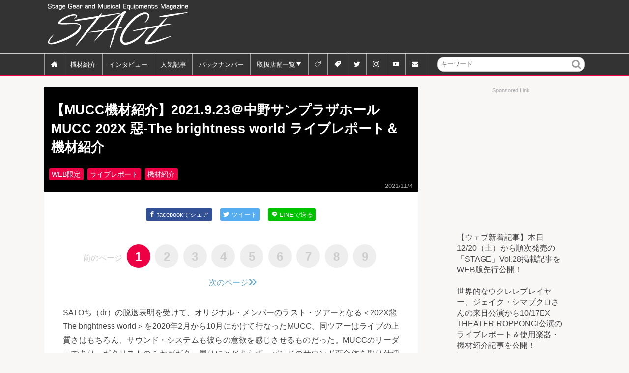

--- FILE ---
content_type: text/html; charset=UTF-8
request_url: https://stagegear.jp/20210923mucc
body_size: 28960
content:
	
	<!doctype html>
<html dir="ltr" lang="ja" prefix="og: https://ogp.me/ns#" class="no-js">
	<head>
		<meta charset="UTF-8">
		<meta name="format-detection" content="telephone=no">
		

		<link href="//www.google-analytics.com" rel="dns-prefetch">
        <link href="https://stagegear.jp/wp/wp-content/themes/html5blank-stable/img/icons/favicon.ico" rel="shortcut icon">
        <link href="https://stagegear.jp/wp/wp-content/themes/html5blank-stable/img/icons/touch.png" rel="apple-touch-icon-precomposed">

		<meta http-equiv="X-UA-Compatible" content="IE=edge,chrome=1">
		<meta name="viewport" content="width=device-width, initial-scale=1.0">
		

			<style>img:is([sizes="auto" i], [sizes^="auto," i]) { contain-intrinsic-size: 3000px 1500px }</style>
	
		<!-- All in One SEO 4.9.3 - aioseo.com -->
		<title>【MUCC機材紹介】2021.9.23＠中野サンプラザホール MUCC 202X 惡-The brightness world ライブレポート＆機材紹介 | ウェブマガジン 『STAGE』</title>
	<meta name="robots" content="max-image-preview:large" />
	<meta name="author" content="stage"/>
	<meta name="google-site-verification" content="Qwp637uEIg2Sw4G1XcLq-hoVvdAIodryy24nEl7hGl4" />
	<meta name="keywords" content="mucc,satoち,yukke,ミヤ,逹瑯,web限定,ライブレポート,機材紹介" />
	<link rel="canonical" href="https://stagegear.jp/20210923mucc" />
	<link rel="next" href="https://stagegear.jp/20210923mucc/2" />
	<meta name="generator" content="All in One SEO (AIOSEO) 4.9.3" />
		<meta property="og:locale" content="ja_JP" />
		<meta property="og:site_name" content="ウェブマガジン 『STAGE』" />
		<meta property="og:type" content="article" />
		<meta property="og:title" content="【MUCC機材紹介】2021.9.23＠中野サンプラザホール MUCC 202X 惡-The brightness world ライブレポート＆機材紹介 | ウェブマガジン 『STAGE』" />
		<meta property="og:url" content="https://stagegear.jp/20210923mucc" />
		<meta property="og:image" content="https://stagegear.jp/wp/wp-content/uploads/c899ba8f6c801e90b68b5afd457.jpg" />
		<meta property="og:image:secure_url" content="https://stagegear.jp/wp/wp-content/uploads/c899ba8f6c801e90b68b5afd457.jpg" />
		<meta property="og:image:width" content="900" />
		<meta property="og:image:height" content="600" />
		<meta property="article:published_time" content="2021-11-04T02:59:00+00:00" />
		<meta property="article:modified_time" content="2023-01-05T07:09:04+00:00" />
		<meta name="twitter:card" content="summary_large_image" />
		<meta name="twitter:site" content="@StageGear_mag" />
		<meta name="twitter:title" content="【MUCC機材紹介】2021.9.23＠中野サンプラザホール MUCC 202X 惡-The brightness world ライブレポート＆機材紹介 | ウェブマガジン 『STAGE』" />
		<meta name="twitter:creator" content="@StageGear_mag" />
		<meta name="twitter:image" content="https://stagegear.jp/wp/wp-content/uploads/c899ba8f6c801e90b68b5afd457.jpg" />
		<script type="application/ld+json" class="aioseo-schema">
			{"@context":"https:\/\/schema.org","@graph":[{"@type":"Article","@id":"https:\/\/stagegear.jp\/20210923mucc#article","name":"\u3010MUCC\u6a5f\u6750\u7d39\u4ecb\u30112021.9.23\uff20\u4e2d\u91ce\u30b5\u30f3\u30d7\u30e9\u30b6\u30db\u30fc\u30eb MUCC 202X \u60e1-The brightness world \u30e9\u30a4\u30d6\u30ec\u30dd\u30fc\u30c8\uff06\u6a5f\u6750\u7d39\u4ecb | \u30a6\u30a7\u30d6\u30de\u30ac\u30b8\u30f3 \u300eSTAGE\u300f","headline":"\u3010MUCC\u6a5f\u6750\u7d39\u4ecb\u30112021.9.23\uff20\u4e2d\u91ce\u30b5\u30f3\u30d7\u30e9\u30b6\u30db\u30fc\u30eb MUCC 202X \u60e1-The brightness world \u30e9\u30a4\u30d6\u30ec\u30dd\u30fc\u30c8\uff06\u6a5f\u6750\u7d39\u4ecb","author":{"@id":"https:\/\/stagegear.jp\/author\/stage#author"},"publisher":{"@id":"https:\/\/stagegear.jp\/#organization"},"image":{"@type":"ImageObject","url":"https:\/\/stagegear.jp\/wp\/wp-content\/uploads\/c899ba8f6c801e90b68b5afd457.jpg","width":900,"height":600},"datePublished":"2021-11-04T11:59:00+09:00","dateModified":"2023-01-05T16:09:04+09:00","inLanguage":"ja","mainEntityOfPage":{"@id":"https:\/\/stagegear.jp\/20210923mucc#webpage"},"isPartOf":{"@id":"https:\/\/stagegear.jp\/20210923mucc#webpage"},"articleSection":"WEB\u9650\u5b9a, \u30e9\u30a4\u30d6\u30ec\u30dd\u30fc\u30c8, \u6a5f\u6750\u7d39\u4ecb, MUCC, SATO\u3061, YUKKE, \u30df\u30e4, \u9039\u746f, MUCC, AKG, AMEK, Anasounds, api, Aria, Behringer, Black Lion, Commune, Cooper FX, Copper Sound Pedals, Custom Audio Japan, Danelectro, Darkglass, DEMEDASH, dragonfly, Drawmer, dw, Earth Quaker Devices, Electro-Harmonix, Electro-Voice, Empirical Labs, Fender, Free The Tone, Furman, Gamechanger Audio, GFI System, Hapas Guitars, Ibanez, J.Rockett Audio Designs, JH Audio, JHS, JHS Pedals, Kemper, Lee Custom Amplifier, Leqtique, LINE6, Maybury Guitars, Mayones, MESA\/Boogie, MORLEY, MOSS, MOTU, Neve, Orange, Orange County, Psychederhythm, Purple Audio, Radial, Roland, Royer, Sabian, Sansamp, SEHAT, Sennheiser, SHURE, Solid State Logic, Solomon, Sonic Research, Sugi, TAMA, TECH21, Telefunken, Thermion, Voigt-Kampff, VooDooLab, WARM Audio, Warwick, YAMAHA, Zoom, \u30a8\u30ec\u30ad\u30ae\u30bf\u30fc, \u30c9\u30e9\u30e0\u30fb\u6253\u697d\u5668, \u30d9\u30fc\u30b9"},{"@type":"BreadcrumbList","@id":"https:\/\/stagegear.jp\/20210923mucc#breadcrumblist","itemListElement":[{"@type":"ListItem","@id":"https:\/\/stagegear.jp#listItem","position":1,"name":"Home","item":"https:\/\/stagegear.jp","nextItem":{"@type":"ListItem","@id":"https:\/\/stagegear.jp\/category\/gear#listItem","name":"\u6a5f\u6750\u7d39\u4ecb"}},{"@type":"ListItem","@id":"https:\/\/stagegear.jp\/category\/gear#listItem","position":2,"name":"\u6a5f\u6750\u7d39\u4ecb","item":"https:\/\/stagegear.jp\/category\/gear","nextItem":{"@type":"ListItem","@id":"https:\/\/stagegear.jp\/20210923mucc#listItem","name":"\u3010MUCC\u6a5f\u6750\u7d39\u4ecb\u30112021.9.23\uff20\u4e2d\u91ce\u30b5\u30f3\u30d7\u30e9\u30b6\u30db\u30fc\u30eb MUCC 202X \u60e1-The brightness world \u30e9\u30a4\u30d6\u30ec\u30dd\u30fc\u30c8\uff06\u6a5f\u6750\u7d39\u4ecb"},"previousItem":{"@type":"ListItem","@id":"https:\/\/stagegear.jp#listItem","name":"Home"}},{"@type":"ListItem","@id":"https:\/\/stagegear.jp\/20210923mucc#listItem","position":3,"name":"\u3010MUCC\u6a5f\u6750\u7d39\u4ecb\u30112021.9.23\uff20\u4e2d\u91ce\u30b5\u30f3\u30d7\u30e9\u30b6\u30db\u30fc\u30eb MUCC 202X \u60e1-The brightness world \u30e9\u30a4\u30d6\u30ec\u30dd\u30fc\u30c8\uff06\u6a5f\u6750\u7d39\u4ecb","previousItem":{"@type":"ListItem","@id":"https:\/\/stagegear.jp\/category\/gear#listItem","name":"\u6a5f\u6750\u7d39\u4ecb"}}]},{"@type":"Organization","@id":"https:\/\/stagegear.jp\/#organization","name":"Kurosawa Music Media","description":"Stage Gear and Musical Equipments Magazine STAGE","url":"https:\/\/stagegear.jp\/","logo":{"@type":"ImageObject","url":"https:\/\/stagegear.jp\/wp\/wp-content\/uploads\/stage_logo_jp.jpg","@id":"https:\/\/stagegear.jp\/20210923mucc\/#organizationLogo","width":842,"height":842},"image":{"@id":"https:\/\/stagegear.jp\/20210923mucc\/#organizationLogo"},"sameAs":["https:\/\/twitter.com\/StageGear_mag","https:\/\/www.instagram.com\/stagegear_mag\/","https:\/\/www.youtube.com\/@StageGearMagazine"]},{"@type":"Person","@id":"https:\/\/stagegear.jp\/author\/stage#author","url":"https:\/\/stagegear.jp\/author\/stage","name":"stage"},{"@type":"WebPage","@id":"https:\/\/stagegear.jp\/20210923mucc#webpage","url":"https:\/\/stagegear.jp\/20210923mucc","name":"\u3010MUCC\u6a5f\u6750\u7d39\u4ecb\u30112021.9.23\uff20\u4e2d\u91ce\u30b5\u30f3\u30d7\u30e9\u30b6\u30db\u30fc\u30eb MUCC 202X \u60e1-The brightness world \u30e9\u30a4\u30d6\u30ec\u30dd\u30fc\u30c8\uff06\u6a5f\u6750\u7d39\u4ecb | \u30a6\u30a7\u30d6\u30de\u30ac\u30b8\u30f3 \u300eSTAGE\u300f","inLanguage":"ja","isPartOf":{"@id":"https:\/\/stagegear.jp\/#website"},"breadcrumb":{"@id":"https:\/\/stagegear.jp\/20210923mucc#breadcrumblist"},"author":{"@id":"https:\/\/stagegear.jp\/author\/stage#author"},"creator":{"@id":"https:\/\/stagegear.jp\/author\/stage#author"},"image":{"@type":"ImageObject","url":"https:\/\/stagegear.jp\/wp\/wp-content\/uploads\/c899ba8f6c801e90b68b5afd457.jpg","@id":"https:\/\/stagegear.jp\/20210923mucc\/#mainImage","width":900,"height":600},"primaryImageOfPage":{"@id":"https:\/\/stagegear.jp\/20210923mucc#mainImage"},"datePublished":"2021-11-04T11:59:00+09:00","dateModified":"2023-01-05T16:09:04+09:00"},{"@type":"WebSite","@id":"https:\/\/stagegear.jp\/#website","url":"https:\/\/stagegear.jp\/","name":"\u30a6\u30a7\u30d6\u30de\u30ac\u30b8\u30f3 \u300eSTAGE\u300f","description":"Stage Gear and Musical Equipments Magazine STAGE","inLanguage":"ja","publisher":{"@id":"https:\/\/stagegear.jp\/#organization"}}]}
		</script>
		<!-- All in One SEO -->

<link rel='dns-prefetch' href='//www.google.com' />
<script type="text/javascript" id="wpp-js" src="https://stagegear.jp/wp/wp-content/plugins/wordpress-popular-posts/assets/js/wpp.min.js?ver=7.3.6" data-sampling="1" data-sampling-rate="5" data-api-url="https://stagegear.jp/wp-json/wordpress-popular-posts" data-post-id="18640" data-token="0ee8f2f737" data-lang="0" data-debug="0"></script>
<script type="text/javascript">
/* <![CDATA[ */
window._wpemojiSettings = {"baseUrl":"https:\/\/s.w.org\/images\/core\/emoji\/16.0.1\/72x72\/","ext":".png","svgUrl":"https:\/\/s.w.org\/images\/core\/emoji\/16.0.1\/svg\/","svgExt":".svg","source":{"concatemoji":"https:\/\/stagegear.jp\/wp\/wp-includes\/js\/wp-emoji-release.min.js?ver=6.8.3"}};
/*! This file is auto-generated */
!function(s,n){var o,i,e;function c(e){try{var t={supportTests:e,timestamp:(new Date).valueOf()};sessionStorage.setItem(o,JSON.stringify(t))}catch(e){}}function p(e,t,n){e.clearRect(0,0,e.canvas.width,e.canvas.height),e.fillText(t,0,0);var t=new Uint32Array(e.getImageData(0,0,e.canvas.width,e.canvas.height).data),a=(e.clearRect(0,0,e.canvas.width,e.canvas.height),e.fillText(n,0,0),new Uint32Array(e.getImageData(0,0,e.canvas.width,e.canvas.height).data));return t.every(function(e,t){return e===a[t]})}function u(e,t){e.clearRect(0,0,e.canvas.width,e.canvas.height),e.fillText(t,0,0);for(var n=e.getImageData(16,16,1,1),a=0;a<n.data.length;a++)if(0!==n.data[a])return!1;return!0}function f(e,t,n,a){switch(t){case"flag":return n(e,"\ud83c\udff3\ufe0f\u200d\u26a7\ufe0f","\ud83c\udff3\ufe0f\u200b\u26a7\ufe0f")?!1:!n(e,"\ud83c\udde8\ud83c\uddf6","\ud83c\udde8\u200b\ud83c\uddf6")&&!n(e,"\ud83c\udff4\udb40\udc67\udb40\udc62\udb40\udc65\udb40\udc6e\udb40\udc67\udb40\udc7f","\ud83c\udff4\u200b\udb40\udc67\u200b\udb40\udc62\u200b\udb40\udc65\u200b\udb40\udc6e\u200b\udb40\udc67\u200b\udb40\udc7f");case"emoji":return!a(e,"\ud83e\udedf")}return!1}function g(e,t,n,a){var r="undefined"!=typeof WorkerGlobalScope&&self instanceof WorkerGlobalScope?new OffscreenCanvas(300,150):s.createElement("canvas"),o=r.getContext("2d",{willReadFrequently:!0}),i=(o.textBaseline="top",o.font="600 32px Arial",{});return e.forEach(function(e){i[e]=t(o,e,n,a)}),i}function t(e){var t=s.createElement("script");t.src=e,t.defer=!0,s.head.appendChild(t)}"undefined"!=typeof Promise&&(o="wpEmojiSettingsSupports",i=["flag","emoji"],n.supports={everything:!0,everythingExceptFlag:!0},e=new Promise(function(e){s.addEventListener("DOMContentLoaded",e,{once:!0})}),new Promise(function(t){var n=function(){try{var e=JSON.parse(sessionStorage.getItem(o));if("object"==typeof e&&"number"==typeof e.timestamp&&(new Date).valueOf()<e.timestamp+604800&&"object"==typeof e.supportTests)return e.supportTests}catch(e){}return null}();if(!n){if("undefined"!=typeof Worker&&"undefined"!=typeof OffscreenCanvas&&"undefined"!=typeof URL&&URL.createObjectURL&&"undefined"!=typeof Blob)try{var e="postMessage("+g.toString()+"("+[JSON.stringify(i),f.toString(),p.toString(),u.toString()].join(",")+"));",a=new Blob([e],{type:"text/javascript"}),r=new Worker(URL.createObjectURL(a),{name:"wpTestEmojiSupports"});return void(r.onmessage=function(e){c(n=e.data),r.terminate(),t(n)})}catch(e){}c(n=g(i,f,p,u))}t(n)}).then(function(e){for(var t in e)n.supports[t]=e[t],n.supports.everything=n.supports.everything&&n.supports[t],"flag"!==t&&(n.supports.everythingExceptFlag=n.supports.everythingExceptFlag&&n.supports[t]);n.supports.everythingExceptFlag=n.supports.everythingExceptFlag&&!n.supports.flag,n.DOMReady=!1,n.readyCallback=function(){n.DOMReady=!0}}).then(function(){return e}).then(function(){var e;n.supports.everything||(n.readyCallback(),(e=n.source||{}).concatemoji?t(e.concatemoji):e.wpemoji&&e.twemoji&&(t(e.twemoji),t(e.wpemoji)))}))}((window,document),window._wpemojiSettings);
/* ]]> */
</script>
<style id='wp-emoji-styles-inline-css' type='text/css'>

	img.wp-smiley, img.emoji {
		display: inline !important;
		border: none !important;
		box-shadow: none !important;
		height: 1em !important;
		width: 1em !important;
		margin: 0 0.07em !important;
		vertical-align: -0.1em !important;
		background: none !important;
		padding: 0 !important;
	}
</style>
<link rel='stylesheet' id='wp-block-library-css' href='https://stagegear.jp/wp/wp-includes/css/dist/block-library/style.min.css?ver=6.8.3' media='all' />
<style id='classic-theme-styles-inline-css' type='text/css'>
/*! This file is auto-generated */
.wp-block-button__link{color:#fff;background-color:#32373c;border-radius:9999px;box-shadow:none;text-decoration:none;padding:calc(.667em + 2px) calc(1.333em + 2px);font-size:1.125em}.wp-block-file__button{background:#32373c;color:#fff;text-decoration:none}
</style>
<link rel='stylesheet' id='aioseo/css/src/vue/standalone/blocks/table-of-contents/global.scss-css' href='https://stagegear.jp/wp/wp-content/plugins/all-in-one-seo-pack/dist/Lite/assets/css/table-of-contents/global.e90f6d47.css?ver=4.9.3' media='all' />
<style id='auto-amazon-links-unit-style-inline-css' type='text/css'>
.aal-gutenberg-preview{max-height:400px;overflow:auto}

</style>
<style id='global-styles-inline-css' type='text/css'>
:root{--wp--preset--aspect-ratio--square: 1;--wp--preset--aspect-ratio--4-3: 4/3;--wp--preset--aspect-ratio--3-4: 3/4;--wp--preset--aspect-ratio--3-2: 3/2;--wp--preset--aspect-ratio--2-3: 2/3;--wp--preset--aspect-ratio--16-9: 16/9;--wp--preset--aspect-ratio--9-16: 9/16;--wp--preset--color--black: #000000;--wp--preset--color--cyan-bluish-gray: #abb8c3;--wp--preset--color--white: #ffffff;--wp--preset--color--pale-pink: #f78da7;--wp--preset--color--vivid-red: #cf2e2e;--wp--preset--color--luminous-vivid-orange: #ff6900;--wp--preset--color--luminous-vivid-amber: #fcb900;--wp--preset--color--light-green-cyan: #7bdcb5;--wp--preset--color--vivid-green-cyan: #00d084;--wp--preset--color--pale-cyan-blue: #8ed1fc;--wp--preset--color--vivid-cyan-blue: #0693e3;--wp--preset--color--vivid-purple: #9b51e0;--wp--preset--gradient--vivid-cyan-blue-to-vivid-purple: linear-gradient(135deg,rgba(6,147,227,1) 0%,rgb(155,81,224) 100%);--wp--preset--gradient--light-green-cyan-to-vivid-green-cyan: linear-gradient(135deg,rgb(122,220,180) 0%,rgb(0,208,130) 100%);--wp--preset--gradient--luminous-vivid-amber-to-luminous-vivid-orange: linear-gradient(135deg,rgba(252,185,0,1) 0%,rgba(255,105,0,1) 100%);--wp--preset--gradient--luminous-vivid-orange-to-vivid-red: linear-gradient(135deg,rgba(255,105,0,1) 0%,rgb(207,46,46) 100%);--wp--preset--gradient--very-light-gray-to-cyan-bluish-gray: linear-gradient(135deg,rgb(238,238,238) 0%,rgb(169,184,195) 100%);--wp--preset--gradient--cool-to-warm-spectrum: linear-gradient(135deg,rgb(74,234,220) 0%,rgb(151,120,209) 20%,rgb(207,42,186) 40%,rgb(238,44,130) 60%,rgb(251,105,98) 80%,rgb(254,248,76) 100%);--wp--preset--gradient--blush-light-purple: linear-gradient(135deg,rgb(255,206,236) 0%,rgb(152,150,240) 100%);--wp--preset--gradient--blush-bordeaux: linear-gradient(135deg,rgb(254,205,165) 0%,rgb(254,45,45) 50%,rgb(107,0,62) 100%);--wp--preset--gradient--luminous-dusk: linear-gradient(135deg,rgb(255,203,112) 0%,rgb(199,81,192) 50%,rgb(65,88,208) 100%);--wp--preset--gradient--pale-ocean: linear-gradient(135deg,rgb(255,245,203) 0%,rgb(182,227,212) 50%,rgb(51,167,181) 100%);--wp--preset--gradient--electric-grass: linear-gradient(135deg,rgb(202,248,128) 0%,rgb(113,206,126) 100%);--wp--preset--gradient--midnight: linear-gradient(135deg,rgb(2,3,129) 0%,rgb(40,116,252) 100%);--wp--preset--font-size--small: 13px;--wp--preset--font-size--medium: 20px;--wp--preset--font-size--large: 36px;--wp--preset--font-size--x-large: 42px;--wp--preset--spacing--20: 0.44rem;--wp--preset--spacing--30: 0.67rem;--wp--preset--spacing--40: 1rem;--wp--preset--spacing--50: 1.5rem;--wp--preset--spacing--60: 2.25rem;--wp--preset--spacing--70: 3.38rem;--wp--preset--spacing--80: 5.06rem;--wp--preset--shadow--natural: 6px 6px 9px rgba(0, 0, 0, 0.2);--wp--preset--shadow--deep: 12px 12px 50px rgba(0, 0, 0, 0.4);--wp--preset--shadow--sharp: 6px 6px 0px rgba(0, 0, 0, 0.2);--wp--preset--shadow--outlined: 6px 6px 0px -3px rgba(255, 255, 255, 1), 6px 6px rgba(0, 0, 0, 1);--wp--preset--shadow--crisp: 6px 6px 0px rgba(0, 0, 0, 1);}:where(.is-layout-flex){gap: 0.5em;}:where(.is-layout-grid){gap: 0.5em;}body .is-layout-flex{display: flex;}.is-layout-flex{flex-wrap: wrap;align-items: center;}.is-layout-flex > :is(*, div){margin: 0;}body .is-layout-grid{display: grid;}.is-layout-grid > :is(*, div){margin: 0;}:where(.wp-block-columns.is-layout-flex){gap: 2em;}:where(.wp-block-columns.is-layout-grid){gap: 2em;}:where(.wp-block-post-template.is-layout-flex){gap: 1.25em;}:where(.wp-block-post-template.is-layout-grid){gap: 1.25em;}.has-black-color{color: var(--wp--preset--color--black) !important;}.has-cyan-bluish-gray-color{color: var(--wp--preset--color--cyan-bluish-gray) !important;}.has-white-color{color: var(--wp--preset--color--white) !important;}.has-pale-pink-color{color: var(--wp--preset--color--pale-pink) !important;}.has-vivid-red-color{color: var(--wp--preset--color--vivid-red) !important;}.has-luminous-vivid-orange-color{color: var(--wp--preset--color--luminous-vivid-orange) !important;}.has-luminous-vivid-amber-color{color: var(--wp--preset--color--luminous-vivid-amber) !important;}.has-light-green-cyan-color{color: var(--wp--preset--color--light-green-cyan) !important;}.has-vivid-green-cyan-color{color: var(--wp--preset--color--vivid-green-cyan) !important;}.has-pale-cyan-blue-color{color: var(--wp--preset--color--pale-cyan-blue) !important;}.has-vivid-cyan-blue-color{color: var(--wp--preset--color--vivid-cyan-blue) !important;}.has-vivid-purple-color{color: var(--wp--preset--color--vivid-purple) !important;}.has-black-background-color{background-color: var(--wp--preset--color--black) !important;}.has-cyan-bluish-gray-background-color{background-color: var(--wp--preset--color--cyan-bluish-gray) !important;}.has-white-background-color{background-color: var(--wp--preset--color--white) !important;}.has-pale-pink-background-color{background-color: var(--wp--preset--color--pale-pink) !important;}.has-vivid-red-background-color{background-color: var(--wp--preset--color--vivid-red) !important;}.has-luminous-vivid-orange-background-color{background-color: var(--wp--preset--color--luminous-vivid-orange) !important;}.has-luminous-vivid-amber-background-color{background-color: var(--wp--preset--color--luminous-vivid-amber) !important;}.has-light-green-cyan-background-color{background-color: var(--wp--preset--color--light-green-cyan) !important;}.has-vivid-green-cyan-background-color{background-color: var(--wp--preset--color--vivid-green-cyan) !important;}.has-pale-cyan-blue-background-color{background-color: var(--wp--preset--color--pale-cyan-blue) !important;}.has-vivid-cyan-blue-background-color{background-color: var(--wp--preset--color--vivid-cyan-blue) !important;}.has-vivid-purple-background-color{background-color: var(--wp--preset--color--vivid-purple) !important;}.has-black-border-color{border-color: var(--wp--preset--color--black) !important;}.has-cyan-bluish-gray-border-color{border-color: var(--wp--preset--color--cyan-bluish-gray) !important;}.has-white-border-color{border-color: var(--wp--preset--color--white) !important;}.has-pale-pink-border-color{border-color: var(--wp--preset--color--pale-pink) !important;}.has-vivid-red-border-color{border-color: var(--wp--preset--color--vivid-red) !important;}.has-luminous-vivid-orange-border-color{border-color: var(--wp--preset--color--luminous-vivid-orange) !important;}.has-luminous-vivid-amber-border-color{border-color: var(--wp--preset--color--luminous-vivid-amber) !important;}.has-light-green-cyan-border-color{border-color: var(--wp--preset--color--light-green-cyan) !important;}.has-vivid-green-cyan-border-color{border-color: var(--wp--preset--color--vivid-green-cyan) !important;}.has-pale-cyan-blue-border-color{border-color: var(--wp--preset--color--pale-cyan-blue) !important;}.has-vivid-cyan-blue-border-color{border-color: var(--wp--preset--color--vivid-cyan-blue) !important;}.has-vivid-purple-border-color{border-color: var(--wp--preset--color--vivid-purple) !important;}.has-vivid-cyan-blue-to-vivid-purple-gradient-background{background: var(--wp--preset--gradient--vivid-cyan-blue-to-vivid-purple) !important;}.has-light-green-cyan-to-vivid-green-cyan-gradient-background{background: var(--wp--preset--gradient--light-green-cyan-to-vivid-green-cyan) !important;}.has-luminous-vivid-amber-to-luminous-vivid-orange-gradient-background{background: var(--wp--preset--gradient--luminous-vivid-amber-to-luminous-vivid-orange) !important;}.has-luminous-vivid-orange-to-vivid-red-gradient-background{background: var(--wp--preset--gradient--luminous-vivid-orange-to-vivid-red) !important;}.has-very-light-gray-to-cyan-bluish-gray-gradient-background{background: var(--wp--preset--gradient--very-light-gray-to-cyan-bluish-gray) !important;}.has-cool-to-warm-spectrum-gradient-background{background: var(--wp--preset--gradient--cool-to-warm-spectrum) !important;}.has-blush-light-purple-gradient-background{background: var(--wp--preset--gradient--blush-light-purple) !important;}.has-blush-bordeaux-gradient-background{background: var(--wp--preset--gradient--blush-bordeaux) !important;}.has-luminous-dusk-gradient-background{background: var(--wp--preset--gradient--luminous-dusk) !important;}.has-pale-ocean-gradient-background{background: var(--wp--preset--gradient--pale-ocean) !important;}.has-electric-grass-gradient-background{background: var(--wp--preset--gradient--electric-grass) !important;}.has-midnight-gradient-background{background: var(--wp--preset--gradient--midnight) !important;}.has-small-font-size{font-size: var(--wp--preset--font-size--small) !important;}.has-medium-font-size{font-size: var(--wp--preset--font-size--medium) !important;}.has-large-font-size{font-size: var(--wp--preset--font-size--large) !important;}.has-x-large-font-size{font-size: var(--wp--preset--font-size--x-large) !important;}
:where(.wp-block-post-template.is-layout-flex){gap: 1.25em;}:where(.wp-block-post-template.is-layout-grid){gap: 1.25em;}
:where(.wp-block-columns.is-layout-flex){gap: 2em;}:where(.wp-block-columns.is-layout-grid){gap: 2em;}
:root :where(.wp-block-pullquote){font-size: 1.5em;line-height: 1.6;}
</style>
<link rel='stylesheet' id='amazon-auto-links-_common-css' href='https://stagegear.jp/wp/wp-content/plugins/amazon-auto-links/template/_common/style.min.css?ver=5.4.3' media='all' />
<link rel='stylesheet' id='amazon-auto-links-list-css' href='https://stagegear.jp/wp/wp-content/plugins/amazon-auto-links/template/list/style.min.css?ver=1.4.1' media='all' />
<link rel='stylesheet' id='wordpress-popular-posts-css-css' href='https://stagegear.jp/wp/wp-content/plugins/wordpress-popular-posts/assets/css/wpp.css?ver=7.3.6' media='all' />
<link rel='stylesheet' id='normalize-css' href='https://stagegear.jp/wp/wp-content/themes/html5blank-stable/normalize.css?ver=1.0' media='all' />
<link rel='stylesheet' id='html5blank-css' href='https://stagegear.jp/wp/wp-content/themes/html5blank-stable/style.css?ver=1.0' media='all' />
<link rel='stylesheet' id='addstyle-css' href='https://stagegear.jp/wp/wp-content/themes/html5blank-stable/add.css?ver=2026011345027' media='all' />
<link rel='stylesheet' id='dashicons-css' href='https://stagegear.jp/wp/wp-includes/css/dashicons.min.css?ver=6.8.3' media='all' />
<link rel='stylesheet' id='wp-pointer-css' href='https://stagegear.jp/wp/wp-includes/css/wp-pointer.min.css?ver=6.8.3' media='all' />
<script type="text/javascript" src="https://stagegear.jp/wp/wp-content/themes/html5blank-stable/js/lib/conditionizr-4.3.0.min.js?ver=4.3.0" id="conditionizr-js"></script>
<script type="text/javascript" src="https://stagegear.jp/wp/wp-content/themes/html5blank-stable/js/lib/modernizr-2.7.1.min.js?ver=2.7.1" id="modernizr-js"></script>
<script type="text/javascript" src="https://stagegear.jp/wp/wp-includes/js/jquery/jquery.min.js?ver=3.7.1" id="jquery-core-js"></script>
<script type="text/javascript" src="https://stagegear.jp/wp/wp-includes/js/jquery/jquery-migrate.min.js?ver=3.4.1" id="jquery-migrate-js"></script>
<link rel="https://api.w.org/" href="https://stagegear.jp/wp-json/" /><link rel="alternate" title="JSON" type="application/json" href="https://stagegear.jp/wp-json/wp/v2/posts/18640" /><link rel="alternate" title="oEmbed (JSON)" type="application/json+oembed" href="https://stagegear.jp/wp-json/oembed/1.0/embed?url=https%3A%2F%2Fstagegear.jp%2F20210923mucc" />
<link rel="alternate" title="oEmbed (XML)" type="text/xml+oembed" href="https://stagegear.jp/wp-json/oembed/1.0/embed?url=https%3A%2F%2Fstagegear.jp%2F20210923mucc&#038;format=xml" />
<style type='text/css' id='amazon-auto-links-button-css' data-version='5.4.3'>.amazon-auto-links-button.amazon-auto-links-button-default { background-image: -webkit-linear-gradient(top, #4997e5, #3f89ba);background-image: -moz-linear-gradient(top, #4997e5, #3f89ba);background-image: -ms-linear-gradient(top, #4997e5, #3f89ba);background-image: -o-linear-gradient(top, #4997e5, #3f89ba);background-image: linear-gradient(to bottom, #4997e5, #3f89ba);-webkit-border-radius: 4px;-moz-border-radius: 4px;border-radius: 4px;margin-left: auto;margin-right: auto;text-align: center;white-space: nowrap;color: #ffffff;font-size: 13px;text-shadow: 0 0 transparent;width: 100px;padding: 7px 8px 8px 8px;background: #3498db;border: solid #6891a5 1px;text-decoration: none;}.amazon-auto-links-button.amazon-auto-links-button-default:hover {background: #3cb0fd;background-image: -webkit-linear-gradient(top, #3cb0fd, #3498db);background-image: -moz-linear-gradient(top, #3cb0fd, #3498db);background-image: -ms-linear-gradient(top, #3cb0fd, #3498db);background-image: -o-linear-gradient(top, #3cb0fd, #3498db);background-image: linear-gradient(to bottom, #3cb0fd, #3498db);text-decoration: none;}.amazon-auto-links-button.amazon-auto-links-button-default > a {color: inherit; border-bottom: none;text-decoration: none; }.amazon-auto-links-button.amazon-auto-links-button-default > a:hover {color: inherit;}.amazon-auto-links-button > a, .amazon-auto-links-button > a:hover {-webkit-box-shadow: none;box-shadow: none;color: inherit;}div.amazon-auto-links-button {line-height: 1.3; }button.amazon-auto-links-button {white-space: nowrap;}.amazon-auto-links-button-link {text-decoration: none;}.amazon-auto-links-button.amazon-auto-links-button-10849 {background: #4997e5;background-image: -webkit-linear-gradient(top, #4997e5, #3f89ba);background-image: -moz-linear-gradient(top, #4997e5, #3f89ba);background-image: -ms-linear-gradient(top, #4997e5, #3f89ba);background-image: -o-linear-gradient(top, #4997e5, #3f89ba);background-image: linear-gradient(to bottom, #4997e5, #3f89ba);-webkit-border-radius: 4;-moz-border-radius: 4;border-radius: 4px;margin-left: auto;margin-right: auto;text-align: center;white-space: nowrap;color: #ffffff;font-size: 13px;width: 100px;padding: 7px 8px 8px 8px;text-decoration: none;}.amazon-auto-links-button.amazon-auto-links-button-10849:hover {background: #3cb0fd;background-image: -webkit-linear-gradient(top, #3cb0fd, #3498db);background-image: -moz-linear-gradient(top, #3cb0fd, #3498db);background-image: -ms-linear-gradient(top, #3cb0fd, #3498db);background-image: -o-linear-gradient(top, #3cb0fd, #3498db);background-image: linear-gradient(to bottom, #3cb0fd, #3498db);text-decoration: none;}</style>            <style id="wpp-loading-animation-styles">@-webkit-keyframes bgslide{from{background-position-x:0}to{background-position-x:-200%}}@keyframes bgslide{from{background-position-x:0}to{background-position-x:-200%}}.wpp-widget-block-placeholder,.wpp-shortcode-placeholder{margin:0 auto;width:60px;height:3px;background:#dd3737;background:linear-gradient(90deg,#dd3737 0%,#571313 10%,#dd3737 100%);background-size:200% auto;border-radius:3px;-webkit-animation:bgslide 1s infinite linear;animation:bgslide 1s infinite linear}</style>
            <style type="text/css">.inv-recaptcha-holder {padding-left:5%;padding-bottom:1em;}</style>		<script>
        // conditionizr.com
        // configure environment tests
        conditionizr.config({
            assets: 'https://stagegear.jp/wp/wp-content/themes/html5blank-stable',
            tests: {}
        });
        </script>

<!-- Google tag (gtag.js) --> <script async src="https://www.googletagmanager.com/gtag/js?id=AW-11090015348"></script> <script> window.dataLayer = window.dataLayer || []; function gtag(){dataLayer.push(arguments);} gtag('js', new Date()); gtag('config', 'AW-11090015348'); </script>
<!-- Event snippet for Website traffic conversion page -->
<script>
  gtag('event', 'conversion', {'send_to': 'AW-11090015348/kjBvCIu7oY0YEPTokKgp'});
</script>


<script async='async' src='https://www.googletagservices.com/tag/js/gpt.js'></script>
<script>
  var googletag = googletag || {};
  googletag.cmd = googletag.cmd || [];
</script>

<script data-ad-client="ca-pub-3756013683698853" async src="https://pagead2.googlesyndication.com/pagead/js/adsbygoogle.js"></script>

<script>
	window.googletag = window.googletag || {cmd: []};
		googletag.cmd.push(function() {
			googletag.defineSlot('/21787464091/side_rect1-3_01', [300, 100], 'div-gpt-ad-1555985508256-0').addService(googletag.pubads());
			googletag.defineSlot('/21787464091/サイド300x100_2', [300, 100], 'div-gpt-ad-1558064969457-0').addService(googletag.pubads());
			googletag.defineSlot('/21787464091/サイド300x100_3', [300, 100], 'div-gpt-ad-1571214286044-0').addService(googletag.pubads());
			googletag.defineSlot('/21787464091/サイド300x100_un1', [300, 100], 'div-gpt-ad-1571650855298-0').addService(googletag.pubads());
			googletag.defineSlot('/21787464091/記事上スーパーバナーPC', [728, 90], 'div-gpt-ad-1608262841532-0').addService(googletag.pubads());
			googletag.defineSlot('/21787464091/記事上スーパーバナーSP', [300, 50], 'div-gpt-ad-1608262937841-0').addService(googletag.pubads());
			googletag.pubads().enableSingleRequest();
			googletag.pubads().collapseEmptyDivs();
			googletag.enableServices();
  });
</script>
<script async src="https://securepubads.g.doubleclick.net/tag/js/gpt.js"></script>


	</head>
	<body class="wp-singular post-template-default single single-post postid-18640 single-format-standard wp-theme-html5blank-stable metaslider-plugin 20210923mucc">

		<!-- wrapper -->
		<div class="wrapper">

		<!--<div class="only-show-on-mobile" id="mbheadbnr">
		<div>
			<div id="custom_html-14" class="widget_text widget_custom_html"><div class="textwidget custom-html-widget"></div></div>		</div>
	</div>-->

			<!-- header -->
			<header class="header clear" role="banner">
<div class="clear">
					<!-- logo -->
					<div class="logo"><h1>
						<a href="https://stagegear.jp">
							<!-- svg logo - toddmotto.com/mastering-svg-use-for-a-retina-web-fallbacks-with-png-script -->
							<img src="https://stagegear.jp/wp/wp-content/themes/html5blank-stable/img/logo.svg" alt="Stage" class="logo-img">
						</a></h1>
					</div>
					<!-- /logo -->

	<div class="header-widget">
		<div id="custom_html-3" class="widget_text widget_custom_html"><div class="textwidget custom-html-widget"><script async src="//pagead2.googlesyndication.com/pagead/js/adsbygoogle.js"></script>
<!-- wp_header728x90 -->
<ins class="adsbygoogle"
     style="display:inline-block;width:728px;height:90px"
     data-ad-client="ca-pub-3756013683698853"
     data-ad-slot="5662342024"></ins>
<script>
(adsbygoogle = window.adsbygoogle || []).push({});
</script></div></div>	</div><!--/header-widget-->
</div>
					<!-- nav -->
<nav class="nav" role="navigation">
	<input id="nav-input" type="checkbox" class="nav-unshown">
	<label id="nav-open" for="nav-input"><span></span></label>
	<label id="nav-close" for="nav-input" class="nav-unshown"></label>
	<div id="nav-content"><ul><li id="menu-item-503" class="menu-item menu-item-type-custom menu-item-object-custom menu-item-home menu-item-503"><a href="https://stagegear.jp/"><span>home</span></a></li>
<li id="menu-item-1626" class="menu-item menu-item-type-taxonomy menu-item-object-category current-post-ancestor current-menu-parent current-post-parent menu-item-1626"><a href="https://stagegear.jp/category/gear"><span>アーティスト</span>機材紹介</a></li>
<li id="menu-item-2518" class="menu-item menu-item-type-taxonomy menu-item-object-category menu-item-2518"><a href="https://stagegear.jp/category/interview">インタビュー</a></li>
<li id="menu-item-13518" class="menu-item menu-item-type-post_type menu-item-object-page menu-item-13518"><a href="https://stagegear.jp/popular">人気記事</a></li>
<li id="menu-item-1627" class="menu-item menu-item-type-taxonomy menu-item-object-category menu-item-1627"><a href="https://stagegear.jp/category/issues">バックナンバー</a></li>
<li id="menu-item-124" class="menu-item menu-item-type-post_type menu-item-object-page menu-item-has-children menu-item-124"><a href="https://stagegear.jp/store-list">取扱店舗一覧</a>
<ul class="sub-menu">
	<li id="menu-item-133" class="menu-item menu-item-type-post_type menu-item-object-page menu-item-133"><a href="https://stagegear.jp/store-list/hokkaido">北海道</a></li>
	<li id="menu-item-132" class="menu-item menu-item-type-post_type menu-item-object-page menu-item-132"><a href="https://stagegear.jp/store-list/tohoku">東北</a></li>
	<li id="menu-item-131" class="menu-item menu-item-type-post_type menu-item-object-page menu-item-131"><a href="https://stagegear.jp/store-list/kanto">関東（東京以外）</a></li>
	<li id="menu-item-130" class="menu-item menu-item-type-post_type menu-item-object-page menu-item-130"><a href="https://stagegear.jp/store-list/tokyo">東京</a></li>
	<li id="menu-item-129" class="menu-item menu-item-type-post_type menu-item-object-page menu-item-129"><a href="https://stagegear.jp/store-list/koshinetsu-hokuriku">甲信越・北陸</a></li>
	<li id="menu-item-128" class="menu-item menu-item-type-post_type menu-item-object-page menu-item-128"><a href="https://stagegear.jp/store-list/tokai">東海</a></li>
	<li id="menu-item-127" class="menu-item menu-item-type-post_type menu-item-object-page menu-item-127"><a href="https://stagegear.jp/store-list/kinki">近畿</a></li>
	<li id="menu-item-126" class="menu-item menu-item-type-post_type menu-item-object-page menu-item-126"><a href="https://stagegear.jp/store-list/chugoku-shikoku">中国・四国</a></li>
	<li id="menu-item-125" class="menu-item menu-item-type-post_type menu-item-object-page menu-item-125"><a href="https://stagegear.jp/store-list/kyushu">九州・沖縄</a></li>
</ul>
</li>
<li id="menu-item-13076" class="menu-item menu-item-type-post_type menu-item-object-page menu-item-13076"><a href="https://stagegear.jp/artist-tags"><span>アーティストタグ一覧</span></a></li>
<li id="menu-item-13080" class="menu-item menu-item-type-post_type menu-item-object-page menu-item-13080"><a href="https://stagegear.jp/brand-tags"><span>ブランドタグ一覧</span></a></li>
<li id="menu-item-470" class="menu-item menu-item-type-custom menu-item-object-custom menu-item-470"><a href="https://twitter.com/StageGear_mag"><span>twitter</span></a></li>
<li id="menu-item-9852" class="menu-item menu-item-type-custom menu-item-object-custom menu-item-9852"><a href="https://www.instagram.com/stagegear_mag/"><span>Instagram</span></a></li>
<li id="menu-item-37932" class="menu-item menu-item-type-custom menu-item-object-custom menu-item-37932"><a href="https://www.youtube.com/@StageGearMagazine"><span>YouTube</span></a></li>
<li id="menu-item-728" class="menu-item menu-item-type-post_type menu-item-object-page menu-item-728"><a href="https://stagegear.jp/inquiry"><span>お問い合わせ</span></a></li>
</ul></div>
</nav>
					<!-- /nav -->
<div class="only-show-on-pc" id="headsearcher">
	<!-- search -->
<form class="search" method="get" action="https://stagegear.jp" role="search">
	<input class="search-input" type="search" name="s" placeholder="キーワード">
	<button class="search-submit" type="submit" role="button">検索</button>
</form>
<!-- /search -->
</div>
			</header>
			<!-- /header -->

	<div id="contentArea" class="clear">
		<main role="main">

			<div class="only-show-on-mobile mbtopsearch">
				<div class="ads300">
					<!-- /21787464091/記事上スーパーバナーSP -->
					<div id='div-gpt-ad-1608262937841-0' style='width: 300px; height: 50px;'>
						<script>
							googletag.cmd.push(function() {
								googletag.display('div-gpt-ad-1608262937841-0');
							});
						</script>
					</div>
				</div>
				<div id="search-2" class="widget_search"><!-- search -->
<form class="search" method="get" action="https://stagegear.jp" role="search">
	<input class="search-input" type="search" name="s" placeholder="キーワード">
	<button class="search-submit" type="submit" role="button">検索</button>
</form>
<!-- /search -->
</div><div id="custom_html-19" class="widget_text widget_custom_html"><div class="textwidget custom-html-widget"><!--<br><a href="https://stagegear.jp/grande-uomo-white-denim-strap-lovebites-miyako-model"><img src="https://stagegear.jp/wp/wp-content/uploads/bnr600x100-2.jpg" style="width:100%;height:auto;"></a>-->

<!--<br><a href="https://stagegear.jp/myk2025bd"><img src="https://stagegear.jp/wp/wp-content/uploads/bnr_2025_600x100.jpg" style="width:100%;height:auto;"></a>--></div></div>			</div>

			<!--
<div class="only-show-on-pc top-super-bnr">
	[bnr]

</div>-->

			<!-- section -->
			<section class="singlepage">

				
						<!-- article -->
						<article id="post-18640" class="post-18640 post type-post status-publish format-standard has-post-thumbnail hentry category-web-exclusive category-report category-gear tag-mucc tag-sato tag-yukke tag-1131 tag-1130 artist_name-mucc brand_name-akg brand_name-amek brand_name-anasounds brand_name-api brand_name-aria brand_name-behringer brand_name-black-lion brand_name-commune brand_name-cooper-fx brand_name-copper-sound-pedals brand_name-custom-audio-japan brand_name-danelectro brand_name-darkglass brand_name-demedash brand_name-dragonfly brand_name-drawmer brand_name-dw brand_name-earth-quaker-devices brand_name-electro-harmonix brand_name-electro-voice brand_name-empirical-labs brand_name-fender brand_name-free-the-tone brand_name-furman brand_name-gamechanger-audio brand_name-gfi-system brand_name-hapas-guitars brand_name-ibanez brand_name-j-rockett-audio-designs brand_name-jh-audio brand_name-jhs brand_name-jhs-pedals brand_name-kemper brand_name-lee-custom-amplifier brand_name-leqtique brand_name-line6 brand_name-maybury-guitars brand_name-mayones brand_name-mesa-boogie brand_name-morley brand_name-moss brand_name-motu brand_name-neve brand_name-orange brand_name-orange-county brand_name-psychederhythm brand_name-purple-audio brand_name-radial brand_name-roland brand_name-royer brand_name-sabian brand_name-sansamp brand_name-sehat brand_name-sennheiser brand_name-shure brand_name-solid-state-logic brand_name-solomon brand_name-sonic-research brand_name-sugi brand_name-tama brand_name-tech21 brand_name-telefunken brand_name-thermion brand_name-voigt-kampff brand_name-voodoolab brand_name-warm-audio brand_name-warwick brand_name-yamaha brand_name-zoom inst_name-e-guitar inst_name-drums inst_name-bass">

							<div class="postheader">
								<!-- post thumbnail -->

								<!-- /post thumbnail -->
								<!-- post title -->
								<h1>
									<a href="https://stagegear.jp/20210923mucc" title="【MUCC機材紹介】2021.9.23＠中野サンプラザホール MUCC 202X 惡-The brightness world ライブレポート＆機材紹介">【MUCC機材紹介】2021.9.23＠中野サンプラザホール MUCC 202X 惡-The brightness world ライブレポート＆機材紹介</a>
								</h1>
								<!-- /post title -->

								<div class="meta clearfix">
									<div class="category"><ul class="post-categories">
	<li><a href="https://stagegear.jp/category/web-exclusive" rel="tag">WEB限定</a></li>
	<li><a href="https://stagegear.jp/category/report" rel="tag">ライブレポート</a></li>
	<li><a href="https://stagegear.jp/category/gear" rel="tag">機材紹介</a></li></ul></div>
									<span class="date">2021/11/4 </span>
								</div><!-- Meta -->



							</div><!--//.postheader-->

							
<div class="share">
	<ul>

		<!--Facebookボタン-->
		<li class="facebook"><a href="http://www.facebook.com/sharer.php?src=bm&u=https%3A%2F%2Fstagegear.jp%2F20210923mucc&t=%E3%80%90MUCC%E6%A9%9F%E6%9D%90%E7%B4%B9%E4%BB%8B%E3%80%912021.9.23%EF%BC%A0%E4%B8%AD%E9%87%8E%E3%82%B5%E3%83%B3%E3%83%97%E3%83%A9%E3%82%B6%E3%83%9B%E3%83%BC%E3%83%AB+MUCC+202X+%E6%83%A1-The+brightness+world+%E3%83%A9%E3%82%A4%E3%83%96%E3%83%AC%E3%83%9D%E3%83%BC%E3%83%88%EF%BC%86%E6%A9%9F%E6%9D%90%E7%B4%B9%E4%BB%8B｜ウェブマガジン 『STAGE』" onclick="javascript:window.open(this.href, '', 'menubar=no,toolbar=no,resizable=yes,scrollbars=yes,height=300,width=600');return false;">
			<span class="icon-facebook"></span> facebookでシェア </a>
		</li>

		<!--ツイートボタン-->
		<li class="tweet"><a href="http://twitter.com/intent/tweet?url=https%3A%2F%2Fstagegear.jp%2F20210923mucc&text=%E3%80%90MUCC%E6%A9%9F%E6%9D%90%E7%B4%B9%E4%BB%8B%E3%80%912021.9.23%EF%BC%A0%E4%B8%AD%E9%87%8E%E3%82%B5%E3%83%B3%E3%83%97%E3%83%A9%E3%82%B6%E3%83%9B%E3%83%BC%E3%83%AB+MUCC+202X+%E6%83%A1-The+brightness+world+%E3%83%A9%E3%82%A4%E3%83%96%E3%83%AC%E3%83%9D%E3%83%BC%E3%83%88%EF%BC%86%E6%A9%9F%E6%9D%90%E7%B4%B9%E4%BB%8B｜ウェブマガジン 『STAGE』&tw_p=tweetbutton" >
		<!--onclick="javascript:window.open(this.href, '', 'menubar=no,toolbar=no,resizable=yes,scrollbars=yes,height=300,width=600');return false;"-->
			<span class="icon-twitter"></span> ツイート </a>
		</li>

		<!--LINEボタン-->
		<li class="line">
			<a href="http://line.me/R/msg/text/?%E3%80%90MUCC%E6%A9%9F%E6%9D%90%E7%B4%B9%E4%BB%8B%E3%80%912021.9.23%EF%BC%A0%E4%B8%AD%E9%87%8E%E3%82%B5%E3%83%B3%E3%83%97%E3%83%A9%E3%82%B6%E3%83%9B%E3%83%BC%E3%83%AB+MUCC+202X+%E6%83%A1-The+brightness+world+%E3%83%A9%E3%82%A4%E3%83%96%E3%83%AC%E3%83%9D%E3%83%BC%E3%83%88%EF%BC%86%E6%A9%9F%E6%9D%90%E7%B4%B9%E4%BB%8B｜ウェブマガジン 『STAGE』%0Ahttps%3A%2F%2Fstagegear.jp%2F20210923mucc">
				<span class="icon-line"></span> LINEで送る</a>
		</li>

	</ul>
</div>
							<p class="pagelink"><span class="pvpg nolink">前のページ</span> <span class="post-page-numbers current" aria-current="page"><b>1</b></span><a href="https://stagegear.jp/20210923mucc/2" class="post-page-numbers"><b>2</b></a><a href="https://stagegear.jp/20210923mucc/3" class="post-page-numbers"><b>3</b></a><a href="https://stagegear.jp/20210923mucc/4" class="post-page-numbers"><b>4</b></a><a href="https://stagegear.jp/20210923mucc/5" class="post-page-numbers"><b>5</b></a><a href="https://stagegear.jp/20210923mucc/6" class="post-page-numbers"><b>6</b></a><a href="https://stagegear.jp/20210923mucc/7" class="post-page-numbers"><b>7</b></a><a href="https://stagegear.jp/20210923mucc/8" class="post-page-numbers"><b>8</b></a><a href="https://stagegear.jp/20210923mucc/9" class="post-page-numbers"><b>9</b></a><a href="https://stagegear.jp/20210923mucc/2" class="post-page-numbers"><span class="nxtpg">次のページ</span></a></p>



<p> SATOち（dr）の脱退表明を受けて、オリジナル・メンバーのラスト・ツアーとなる＜202X惡-The brightness world＞を2020年2月から10月にかけて行なったMUCC。同ツアーはライブの上質さはもちろん、サウンド・システムも彼らの意欲を感じさせるものだった。MUCCのリーダーであり、ギタリストのミヤがギター周りにとどまらず、バンドのサウンド面全体を取り仕切っていることをご存じの方は多いと思う。<strong>「人間がすごくいい音を聴いたときというのは本能的に、“なにかヤバいな”というのがわかりますよね。コロナ禍でコンサートの楽しみ方が制限される中、サウンドの深いところでお客さんを本能的にいいなと思わせないといけない部分があるなと思って、そこはこだわりたかった」（ミヤ）</strong>。そんなミヤが中心になって構築した4人体制ラスト・ツアーのサウンド・システムの全貌と、9月23日に中野サンプラザで行なわれた東京公演のライヴレポートをお届けする。 </p>



<div style="height:60px" aria-hidden="true" class="wp-block-spacer"></div>



<h3 class="headline interview wp-block-heading">MUCC 202X 惡-The brightness world<br>2021.9.23＠中野サンプラザホール ライブレポート</h3>


<div class="wp-block-image">
<figure class="aligncenter size-full"><img fetchpriority="high" decoding="async" width="900" height="600" src="https://stagegear.jp/wp/wp-content/uploads/c899ba8f6c801e90b68b5afd457.jpg" alt="" class="wp-image-18643" srcset="https://stagegear.jp/wp/wp-content/uploads/c899ba8f6c801e90b68b5afd457.jpg 900w, https://stagegear.jp/wp/wp-content/uploads/c899ba8f6c801e90b68b5afd457-760x507.jpg 760w, https://stagegear.jp/wp/wp-content/uploads/c899ba8f6c801e90b68b5afd457-768x512.jpg 768w" sizes="(max-width: 900px) 100vw, 900px" /></figure></div>


<p>バンドを結成した1997年から20年以上にわたって行動を共にしてきたSATOち（dr）が脱退するという衝撃的なアナウンスが2020年12月2日になされた後、今年2月から現体制でのラスト・ツアーとなる＜202X惡-The brightness world＞をスタートさせたMUCC。当初は5月6日のザ・ヒロサワ・シティ会館 大ホール（茨城県立県民文化センター）で幕を降ろす予定だったが、コロナ禍の影響により東京公演とファイナルの茨城公演は3回も延期となってしまった。ツアー・スケジュールの直前の変更というのは厳しいものがあるし、ましてや節目のツアーということでメンバーやファン、スタッフにとって大きなストレスになったことは想像に難くない。</p>



<p>そんな苦しい時期を経て、9月23日に中野サンプラザで東京公演が行われた。開催が決まって胸を撫でおろしたが、メンバーやファンのモチベーションは下がってしまったのではないか、ライヴのクオリティーはどうなのだろうといった不安を感じる部分もあった。だが、そこはさすがにMUCC。想像を上回る、素晴らしいライヴで楽しませてくれた。</p>



<div style="height:60px" aria-hidden="true" class="wp-block-spacer"></div>



<p>場内が暗転して静かなオープニングSEが流れ、ステージ上に“惡”や“愛”“神”“虫”といった象徴的な文字が浮かび上がる。オーディエンスが総立ちとなる中、ステージにメンバーがゆったりとした足取りで姿を表し、ライヴはヘヴィネスと抒情性を融合させた『<strong>惡-JUSTICE-</strong>』で幕を開けた。ステージ中央に立って激しいシャウトや伸びやかな歌声を聴かせる逹瑯、身体を揺らしながら重厚なサウンドを轟かせるミヤとYUKKE。そして、ビート・チェンジを用いた凝ったドラミングをパワフルに叩ききるSATOち。凛としたオーラを発する4人の姿とタイトなサウンドからは、メンバー全員がメンタル／フィジカルともに良好な状態で今日を迎えたことが伝わってきた。</p>


<div class="wp-block-image">
<figure class="aligncenter size-full"><img decoding="async" width="900" height="600" src="https://stagegear.jp/wp/wp-content/uploads/satochi.jpg" alt="" class="wp-image-18645" srcset="https://stagegear.jp/wp/wp-content/uploads/satochi.jpg 900w, https://stagegear.jp/wp/wp-content/uploads/satochi-760x507.jpg 760w, https://stagegear.jp/wp/wp-content/uploads/satochi-768x512.jpg 768w" sizes="(max-width: 900px) 100vw, 900px" /><figcaption> SATOち（dr） </figcaption></figure></div>


<p>その後はジェンティなサウンドに逹瑯のラップなどを配した『<strong>CRACK</strong>』、高速で疾走するAメロとキャッチーなサビ、ミヤのスリリングなギター・ソロなどを活かした『<strong>神風 Over Drive</strong>』、メタリック＆アッパーな『<strong>G.G.</strong>』などを相次いでプレイ。メンバー全員が織りなすフィジカルなステージングとスピーディーかつ大胆な展開を見せる楽曲、勢いと安定感を併せ持ったサウンドなどが折り重なって生まれるMUCCの世界は圧倒的な魅力を湛えている。オーディエンスも“声出し禁止”というルールを守ったうえでヘッドバンキングやジャンプ、拳振り上げといった激しいリアクションを見せ、ライヴが進むに連れて場内の熱気はどんどん高まっていった。</p>


<div class="wp-block-image">
<figure class="aligncenter size-full"><img decoding="async" width="900" height="600" src="https://stagegear.jp/wp/wp-content/uploads/miya.jpg" alt="" class="wp-image-18644" srcset="https://stagegear.jp/wp/wp-content/uploads/miya.jpg 900w, https://stagegear.jp/wp/wp-content/uploads/miya-760x507.jpg 760w, https://stagegear.jp/wp/wp-content/uploads/miya-768x512.jpg 768w" sizes="(max-width: 900px) 100vw, 900px" /><figcaption>ミヤ（Gt）</figcaption></figure></div>


<p>翳りを帯びた『<strong>海月</strong>』と暗いダブ、レゲェ・テイストが闇を感じさせる『<strong>アイリス</strong>』を聴かせた後、「<strong>MUCCです</strong>」と逹瑯が挨拶。「<strong>何ヵ月やっているんですか、このツアー？（笑）　終わらない、終わらない（笑）。まあ、そのお陰で本来は予定のなかったことがSATOちと一緒にできたりして、悪いことばかりじゃないなと。どうせ、なにをやっても変わらない世界で過ごすならポジティブに考えて、今しかできないことを、この状況だからできることを楽しみながら過ごしたいなと思います。何回もツアーの初日を迎えられることを楽しみながら今日は過ごしていこうかなと思います。今日はよろしく</strong>」という逹瑯の言葉に、客席からは温かみを帯びた盛大な拍手が湧き起こった。</p>



<p>　ライヴ中盤ではノイジーなテクノ感を纏った『<strong>ファズ</strong>』やロカビリーが香る『<strong>Friday the 13th</strong>』、パンキッシュかつ8ビートが爽やかな『<strong>昔子供だった人達へ</strong>』、温かみのある逹瑯のボーカルやブルージーなミヤのギター・ソロが聴きどころの『<strong>落陽</strong>』などが届けられた。幅広さを見せながら散漫な印象になるどころか、逆に深度を増していく辺りは実に見事。優れた楽曲やアレンジはもちろん、様々なエモーションを増幅して伝えるMUCCの表現力の高さは群を抜いていて、バラードなどではないにも拘わらずオーディエンスがじっと聴き入るシーンが何度も訪れることが心に残った。</p>


<div class="wp-block-image">
<figure class="aligncenter size-full"><img loading="lazy" decoding="async" width="900" height="600" src="https://stagegear.jp/wp/wp-content/uploads/tatsuro.jpg" alt="" class="wp-image-18646" srcset="https://stagegear.jp/wp/wp-content/uploads/tatsuro.jpg 900w, https://stagegear.jp/wp/wp-content/uploads/tatsuro-760x507.jpg 760w, https://stagegear.jp/wp/wp-content/uploads/tatsuro-768x512.jpg 768w"  sizes="(max-width: 900px) 100vw, 900px" /><figcaption>逹瑯（Vo）</figcaption></figure></div>


<p>メロディアス＆エモーショナルな『<strong>アルファ</strong>』を経て、『<strong>スーパーヒーロー</strong>』からライヴは後半へ。ここではNOCTURNAL BLOODLUSTの尋が加わって明るいステージングと逹瑯とのツイン・ボーカルでオーディエンスを大いに沸かせた『<strong>目眩</strong>』や爽快感に溢れた『<strong>スイミン</strong>』、ラウド・ミュージックとメロコアを融合させた雰囲気の『<strong>My WORLD</strong>』などが畳みかけるように演奏された。ステージを行き来して華やかにパフォームするメンバー達の姿や心を駆り立てるパワフルなサウンド、一体感を見せつつ熱狂的な盛り上がりを魅せるオーディエンスなどが折り重なって、中野サンプラザの場内は楽園を思わせる空間へと化した。</p>



<p>その後は本編の締め括りとして、メロディアスかつ抒情的な『<strong>スピカ</strong>』をプレイ。様々な顔を見せたライヴの最後にこういった柔らか味のある楽曲を持ってくる辺りも本当に心憎い。『スピカ』を聴かせてMUCCがステージを降りた後の場内は爽やかな余韻に包まれていた。</p>


<div class="wp-block-image">
<figure class="aligncenter size-full"><img loading="lazy" decoding="async" width="900" height="600" src="https://stagegear.jp/wp/wp-content/uploads/yukke.jpg" alt="" class="wp-image-18647" srcset="https://stagegear.jp/wp/wp-content/uploads/yukke.jpg 900w, https://stagegear.jp/wp/wp-content/uploads/yukke-760x507.jpg 760w, https://stagegear.jp/wp/wp-content/uploads/yukke-768x512.jpg 768w"  sizes="(max-width: 900px) 100vw, 900px" /><figcaption>YUKKE（Ba）</figcaption></figure></div>


<p>アンコールでは「<strong>もう緊張で、ゲロ吐きそうでしたよ（笑）。俺ね、4～5日前から、この緊張がずっと続いているから。この緊張を和らげてくれたのは練習でした（笑）。でも、みんなも緊張していますっていう言葉をくれて、仲間がいっぱいいるんだなと思った</strong>」というSATOちのMCや再び尋が参加して『<strong>Mr.Liar</strong>』『<strong>蘭鋳</strong>』などを披露。アンコールも大いに盛り上がったが、アンコールが終わった後もオーディエンスの手拍子が続き、誰1人席を立つことはない。</p>



<p>さらなるアンコールに応えて再びステージに立ったMUCCはオーディエンスの一体になったハミング（声を出せないので）が湧き起こった『<strong>優しい歌</strong>』に続けて、煌びやかかつ壮大なスケール感を備えた『<strong>ハイデ</strong>』、ミヤがSATOちをイメージして書いた『<strong>明星</strong>』をプレイ。胸に強く響く楽曲を並べたメニューでオーディエンスにカタルシスを与えて、オリジナル・メンバーによる最後の東京公演は幕を降ろした。</p>



<p>度重なる延期や最後のライヴから2ヶ月というブランクなどを微塵も感じさせない、観応えのあるライヴを披露してみせたMUCC。ダークなヘヴィネスでオーディエンスを引きずり込む前半、多彩さで魅せる中盤、光を感じさせる後半という幅広さを見せながら常に説得力に満ちていたのはさすがの一言に尽きる。MUCCというバンドの挑戦する意欲や新たな要素を良質かつ個性的なものに昇華するスキルの高さには圧倒されずにいられない。今回のライヴでは、そんな彼らの魅力をあらためて感じることができた。</p>



<p>もうひとつ、“SATOちラスト・ツアー”でいながらしんみりとした空気感やネガティブな雰囲気は微塵もなく、常に進化し続けるバンドにふさわしい最新のMUCCを見せつけたことも印象的だった。このことからはMUCCとSATOちの離別がお互いにとって前向きなものだということがうかがえる。メンバーが1人去るというバンドにとって初の出来事を乗り越えてMUCCはこれからも魅力に富んだ物語を紡いでいくし、SATOちは悔いのない人生を歩んでいくに違いない。そんな双方の明るい未来を強く予感させる素晴らしいライヴだった。</p>



<p class="has-text-align-right has-small-font-size">Photo by Susie</p>



<p class="nextpage"><a href="https://stagegear.jp/20210923mucc/2">サウンドシステム/使用楽器・機材紹介。まずはミヤのギターから</a></p>


<p class="pagelink"><span class="pvpg nolink">前のページ</span> <span class="post-page-numbers current" aria-current="page"><b>1</b></span><a href="https://stagegear.jp/20210923mucc/2" class="post-page-numbers"><b>2</b></a><a href="https://stagegear.jp/20210923mucc/3" class="post-page-numbers"><b>3</b></a><a href="https://stagegear.jp/20210923mucc/4" class="post-page-numbers"><b>4</b></a><a href="https://stagegear.jp/20210923mucc/5" class="post-page-numbers"><b>5</b></a><a href="https://stagegear.jp/20210923mucc/6" class="post-page-numbers"><b>6</b></a><a href="https://stagegear.jp/20210923mucc/7" class="post-page-numbers"><b>7</b></a><a href="https://stagegear.jp/20210923mucc/8" class="post-page-numbers"><b>8</b></a><a href="https://stagegear.jp/20210923mucc/9" class="post-page-numbers"><b>9</b></a><a href="https://stagegear.jp/20210923mucc/2" class="post-page-numbers"><span class="nxtpg">次のページ</span></a></p>


<div class="artistInfo clearfix"><h5>MUCC</h5><!-- wp:html -->
<ul>
<li class="site"><a href="https://55-69.com/" target="_blank" rel="noopener">Official Site</a></li>
<li class="tw"><a href="https://twitter.com/muccofficial" target="_blank" rel="noopener">Twitter</a></li>
<li class="insta"><a href="https://www.instagram.com/mucc_official/" target="_blank" rel="noopener">instagram</a></li>
<li class="yt"><a href="https://www.youtube.com/channel/UCExoaicqsoRZbKdFehPmmEQ" target="_blank" rel="noopener">YouTube</a></li>
</ul>
<!-- /wp:html -->

<!-- wp:heading {"level":3} -->
<h3>New Single 『GONER/WORLD』2021.11.5 Release!!</h3>
<!-- /wp:heading -->

<!-- wp:image {"id":18901,"sizeSlug":"full","linkDestination":"none"} -->
<figure class="wp-block-image size-full"><img loading="lazy" decoding="async" width="900" height="900" src="https://stagegear.jp/wp/wp-content/uploads/9bb2b23f76012ac4f32a6449fb94b0d0.jpg" alt="" class="wp-image-18901" srcset="https://stagegear.jp/wp/wp-content/uploads/9bb2b23f76012ac4f32a6449fb94b0d0.jpg 900w, https://stagegear.jp/wp/wp-content/uploads/9bb2b23f76012ac4f32a6449fb94b0d0-760x760.jpg 760w, https://stagegear.jp/wp/wp-content/uploads/9bb2b23f76012ac4f32a6449fb94b0d0-768x768.jpg 768w"  sizes="(max-width: 900px) 100vw, 900px" /></figure>
<!-- /wp:image -->

<!-- wp:paragraph -->
<p>初回限定盤（CD+DVD） MSHN-116-117 ￥2,420(tax in)<br>通常盤（CD only） MSHN-118 ￥1,485(tax in)<br><br>＜収録曲＞<br>01 GONER<br>02 WORLD<br>03 XYZ.<br>04 XYZ. -Original Karaoke-<br>05 WORLD -Original Karaoke-<br>06 GONER -Original Karaoke-</p>
<!-- /wp:paragraph -->

<!-- wp:heading {"level":3} -->
<h3>MUCC TOUR 202X 惡-The brightness WORLD is GONER</h3>
<!-- /wp:heading -->

<!-- wp:paragraph -->
<p>3人体制での始動ツアー。11月4日を皮切りに10公演開催！<br>2021年11月4日（木）東京 USEN STUDIO COAST　OPEN 17:00/START 18:00 *<br>2021年11月15日（月）なんば Hatch　OPEN 17:00/START 18:00 *<br>2021年11月16日（火）なんば Hatch　OPEN 17:00/START 18:00<br>2021年11月22日（月）仙台 GIGS　OPEN 16:30/START 17:30 *<br>2021年11月23日（火/祝）仙台 GIGS　OPEN 16:30/START 17:30<br>2021年11月26日（金）金沢 EIGHT HALL　OPEN 16:30/START 17:30 *<br>2021年11月27日（土）金沢 EIGHT HALL　OPEN 16:30/START 17:30<br>2021年11月30日（火）名古屋ダイアモンドホール　OPEN 17:00/START 18:00 *<br>2021年12月1日（水）名古屋ダイアモンドホール　OPEN 17:00/START 18:00<br>2021年12月3日（金）東京 USEN STUDIO COAST　OPEN 16:30/START 17:30<br><br>*朱ゥノ吐VIP会員限定公演</p>
<!-- /wp:paragraph -->

<!-- wp:heading {"level":3} -->
<h3>LIVE ALBUM 「Best live CDs from TOUR 惡-The brightness world」2021.12.24 Release</h3>
<!-- /wp:heading -->

<!-- wp:paragraph -->
<p>SATOちラストツアーのベストテイクを集めたライヴアルバム<br>【朱ゥノ吐VIP会員限定受注生産盤】MSHN-119-121 CD3枚組 ￥7,150(tax in)※送料別<br>【初回限定盤】MSHN-122-124 CD3枚組 ￥5,500(tax in)<br>【通常盤】MSHN-125-126 CD2枚組 ￥3,850(tax in)</p>
<!-- /wp:paragraph -->

<!-- wp:heading {"level":3} -->
<h3>VIDEO「MUCC ライヴ クロニクル4 ～20TH ANNIVERSARY～」2021.12.24 Release</h3>
<!-- /wp:heading -->

<!-- wp:paragraph -->
<p>結成20周年公演をまとめた映像作品<br>【朱ゥノ吐VIP会員限定受注生産盤】MSHN-127-132 Blu-ray 6枚組 ￥19,690(tax in)※送料別<br>【通常盤（Blu-ray）】MSHN-133-135 Blu-ray 3枚組 ￥9,600(tax in)<br>【通常盤（DVD）】MSHN-136-140 DVD 5枚組 ￥9,600(tax in)</p>
<!-- /wp:paragraph -->

<!-- wp:heading {"level":3} -->
<h3>VIDEO「Crossroad of the brightness world」2022.2.2 Release</h3>
<!-- /wp:heading -->

<!-- wp:paragraph -->
<p>SATOちラストツアー 茨城ファイナル公演を収録した映像作品<br>【朱ゥノ吐VIP会員限定受注生産盤】MSHN-141-142 Blu-ray 2枚組 ￥9,900(tax in)※送料別<br>【初回限定盤（Blu-ray）】MSHN-143-144 Blu-ray 2枚組 ￥8,800(tax in)<br>【初回限定盤（DVD）】MSHN-145-148 DVD 4枚組 ￥8,800(tax in)<br>【通常盤（Blu-ray）】MSHN-149 Blu-ray ￥6,600(tax in)<br>【通常盤（DVD）】MSHN-150-151 DVD 2枚組 ￥6,600(tax in)</p>
<!-- /wp:paragraph --></div>


<div class="itemlink"><script type="text/javascript">amzn_assoc_ad_type ="responsive_search_widget"; amzn_assoc_tracking_id ="stagegear-22"; amzn_assoc_marketplace ="amazon"; amzn_assoc_region ="JP"; amzn_assoc_placement =""; amzn_assoc_search_type = "search_widget";amzn_assoc_width ="auto"; amzn_assoc_height ="auto"; amzn_assoc_default_search_category =""; amzn_assoc_default_search_key ="MUCC";amzn_assoc_theme ="light"; amzn_assoc_bg_color ="FFFFFF"; </script><script src="//z-fe.amazon-adsystem.com/widgets/q?ServiceVersion=20070822&Operation=GetScript&ID=OneJS&WS=1&Marketplace=JP"></script></div>



							<div class="meta clearfix">
								<div class="tags singlepage"><a href="https://stagegear.jp/tag/mucc" rel="tag">MUCC</a>|<a href="https://stagegear.jp/tag/sato%e3%81%a1" rel="tag">SATOち</a>|<a href="https://stagegear.jp/tag/yukke" rel="tag">YUKKE</a>|<a href="https://stagegear.jp/tag/%e3%83%9f%e3%83%a4" rel="tag">ミヤ</a>|<a href="https://stagegear.jp/tag/%e9%80%b9%e7%91%af" rel="tag">逹瑯</a></div>
																	<div class="tags brands singlepage only-show-on-pc"><a href="https://stagegear.jp/brand/akg" rel="tag">AKG</a>|<a href="https://stagegear.jp/brand/amek" rel="tag">AMEK</a>|<a href="https://stagegear.jp/brand/anasounds" rel="tag">Anasounds</a>|<a href="https://stagegear.jp/brand/api" rel="tag">api</a>|<a href="https://stagegear.jp/brand/aria" rel="tag">Aria</a>|<a href="https://stagegear.jp/brand/behringer" rel="tag">Behringer</a>|<a href="https://stagegear.jp/brand/black-lion" rel="tag">Black Lion</a>|<a href="https://stagegear.jp/brand/commune" rel="tag">Commune</a>|<a href="https://stagegear.jp/brand/cooper-fx" rel="tag">Cooper FX</a>|<a href="https://stagegear.jp/brand/copper-sound-pedals" rel="tag">Copper Sound Pedals</a>|<a href="https://stagegear.jp/brand/custom-audio-japan" rel="tag">Custom Audio Japan</a>|<a href="https://stagegear.jp/brand/danelectro" rel="tag">Danelectro</a>|<a href="https://stagegear.jp/brand/darkglass" rel="tag">Darkglass</a>|<a href="https://stagegear.jp/brand/demedash" rel="tag">DEMEDASH</a>|<a href="https://stagegear.jp/brand/dragonfly" rel="tag">dragonfly</a>|<a href="https://stagegear.jp/brand/drawmer" rel="tag">Drawmer</a>|<a href="https://stagegear.jp/brand/dw" rel="tag">dw</a>|<a href="https://stagegear.jp/brand/earth-quaker-devices" rel="tag">Earth Quaker Devices</a>|<a href="https://stagegear.jp/brand/electro-harmonix" rel="tag">Electro-Harmonix</a>|<a href="https://stagegear.jp/brand/electro-voice" rel="tag">Electro-Voice</a>|<a href="https://stagegear.jp/brand/empirical-labs" rel="tag">Empirical Labs</a>|<a href="https://stagegear.jp/brand/fender" rel="tag">Fender</a>|<a href="https://stagegear.jp/brand/free-the-tone" rel="tag">Free The Tone</a>|<a href="https://stagegear.jp/brand/furman" rel="tag">Furman</a>|<a href="https://stagegear.jp/brand/gamechanger-audio" rel="tag">Gamechanger Audio</a>|<a href="https://stagegear.jp/brand/gfi-system" rel="tag">GFI System</a>|<a href="https://stagegear.jp/brand/hapas-guitars" rel="tag">Hapas Guitars</a>|<a href="https://stagegear.jp/brand/ibanez" rel="tag">Ibanez</a>|<a href="https://stagegear.jp/brand/j-rockett-audio-designs" rel="tag">J.Rockett Audio Designs</a>|<a href="https://stagegear.jp/brand/jh-audio" rel="tag">JH Audio</a>|<a href="https://stagegear.jp/brand/jhs" rel="tag">JHS</a>|<a href="https://stagegear.jp/brand/jhs-pedals" rel="tag">JHS Pedals</a>|<a href="https://stagegear.jp/brand/kemper" rel="tag">Kemper</a>|<a href="https://stagegear.jp/brand/lee-custom-amplifier" rel="tag">Lee Custom Amplifier</a>|<a href="https://stagegear.jp/brand/leqtique" rel="tag">Leqtique</a>|<a href="https://stagegear.jp/brand/line6" rel="tag">LINE6</a>|<a href="https://stagegear.jp/brand/maybury-guitars" rel="tag">Maybury Guitars</a>|<a href="https://stagegear.jp/brand/mayones" rel="tag">Mayones</a>|<a href="https://stagegear.jp/brand/mesa-boogie" rel="tag">MESA/Boogie</a>|<a href="https://stagegear.jp/brand/morley" rel="tag">MORLEY</a>|<a href="https://stagegear.jp/brand/moss" rel="tag">MOSS</a>|<a href="https://stagegear.jp/brand/motu" rel="tag">MOTU</a>|<a href="https://stagegear.jp/brand/neve" rel="tag">Neve</a>|<a href="https://stagegear.jp/brand/orange" rel="tag">Orange</a>|<a href="https://stagegear.jp/brand/orange-county" rel="tag">Orange County</a>|<a href="https://stagegear.jp/brand/psychederhythm" rel="tag">Psychederhythm</a>|<a href="https://stagegear.jp/brand/purple-audio" rel="tag">Purple Audio</a>|<a href="https://stagegear.jp/brand/radial" rel="tag">Radial</a>|<a href="https://stagegear.jp/brand/roland" rel="tag">Roland</a>|<a href="https://stagegear.jp/brand/royer" rel="tag">Royer</a>|<a href="https://stagegear.jp/brand/sabian" rel="tag">Sabian</a>|<a href="https://stagegear.jp/brand/sansamp" rel="tag">Sansamp</a>|<a href="https://stagegear.jp/brand/sehat" rel="tag">SEHAT</a>|<a href="https://stagegear.jp/brand/sennheiser" rel="tag">Sennheiser</a>|<a href="https://stagegear.jp/brand/shure" rel="tag">SHURE</a>|<a href="https://stagegear.jp/brand/solid-state-logic" rel="tag">Solid State Logic</a>|<a href="https://stagegear.jp/brand/solomon" rel="tag">Solomon</a>|<a href="https://stagegear.jp/brand/sonic-research" rel="tag">Sonic Research</a>|<a href="https://stagegear.jp/brand/sugi" rel="tag">Sugi</a>|<a href="https://stagegear.jp/brand/tama" rel="tag">TAMA</a>|<a href="https://stagegear.jp/brand/tech21" rel="tag">TECH21</a>|<a href="https://stagegear.jp/brand/telefunken" rel="tag">Telefunken</a>|<a href="https://stagegear.jp/brand/thermion" rel="tag">Thermion</a>|<a href="https://stagegear.jp/brand/voigt-kampff" rel="tag">Voigt-Kampff</a>|<a href="https://stagegear.jp/brand/voodoolab" rel="tag">VooDooLab</a>|<a href="https://stagegear.jp/brand/warm-audio" rel="tag">WARM Audio</a>|<a href="https://stagegear.jp/brand/warwick" rel="tag">Warwick</a>|<a href="https://stagegear.jp/brand/yamaha" rel="tag">YAMAHA</a>|<a href="https://stagegear.jp/brand/zoom" rel="tag">Zoom</a></div>
															</div><!--/meta-->

							
<div class="share">
	<ul>

		<!--Facebookボタン-->
		<li class="facebook"><a href="http://www.facebook.com/sharer.php?src=bm&u=https%3A%2F%2Fstagegear.jp%2F20210923mucc&t=%E3%80%90MUCC%E6%A9%9F%E6%9D%90%E7%B4%B9%E4%BB%8B%E3%80%912021.9.23%EF%BC%A0%E4%B8%AD%E9%87%8E%E3%82%B5%E3%83%B3%E3%83%97%E3%83%A9%E3%82%B6%E3%83%9B%E3%83%BC%E3%83%AB+MUCC+202X+%E6%83%A1-The+brightness+world+%E3%83%A9%E3%82%A4%E3%83%96%E3%83%AC%E3%83%9D%E3%83%BC%E3%83%88%EF%BC%86%E6%A9%9F%E6%9D%90%E7%B4%B9%E4%BB%8B｜ウェブマガジン 『STAGE』" onclick="javascript:window.open(this.href, '', 'menubar=no,toolbar=no,resizable=yes,scrollbars=yes,height=300,width=600');return false;">
			<span class="icon-facebook"></span> facebookでシェア </a>
		</li>

		<!--ツイートボタン-->
		<li class="tweet"><a href="http://twitter.com/intent/tweet?url=https%3A%2F%2Fstagegear.jp%2F20210923mucc&text=%E3%80%90MUCC%E6%A9%9F%E6%9D%90%E7%B4%B9%E4%BB%8B%E3%80%912021.9.23%EF%BC%A0%E4%B8%AD%E9%87%8E%E3%82%B5%E3%83%B3%E3%83%97%E3%83%A9%E3%82%B6%E3%83%9B%E3%83%BC%E3%83%AB+MUCC+202X+%E6%83%A1-The+brightness+world+%E3%83%A9%E3%82%A4%E3%83%96%E3%83%AC%E3%83%9D%E3%83%BC%E3%83%88%EF%BC%86%E6%A9%9F%E6%9D%90%E7%B4%B9%E4%BB%8B｜ウェブマガジン 『STAGE』&tw_p=tweetbutton" >
		<!--onclick="javascript:window.open(this.href, '', 'menubar=no,toolbar=no,resizable=yes,scrollbars=yes,height=300,width=600');return false;"-->
			<span class="icon-twitter"></span> ツイート </a>
		</li>

		<!--LINEボタン-->
		<li class="line">
			<a href="http://line.me/R/msg/text/?%E3%80%90MUCC%E6%A9%9F%E6%9D%90%E7%B4%B9%E4%BB%8B%E3%80%912021.9.23%EF%BC%A0%E4%B8%AD%E9%87%8E%E3%82%B5%E3%83%B3%E3%83%97%E3%83%A9%E3%82%B6%E3%83%9B%E3%83%BC%E3%83%AB+MUCC+202X+%E6%83%A1-The+brightness+world+%E3%83%A9%E3%82%A4%E3%83%96%E3%83%AC%E3%83%9D%E3%83%BC%E3%83%88%EF%BC%86%E6%A9%9F%E6%9D%90%E7%B4%B9%E4%BB%8B｜ウェブマガジン 『STAGE』%0Ahttps%3A%2F%2Fstagegear.jp%2F20210923mucc">
				<span class="icon-line"></span> LINEで送る</a>
		</li>

	</ul>
</div>
							<div class="relatedPosts">
								<h3>関連記事</h3>
																									<ul>
																															<li><a href="https://stagegear.jp/issue-28" title="STAGE Vol.28 《表紙・巻頭》ジェイク・シマブクロ／トゲナシトゲアリ">
													<!-- post thumbnail -->
																											<img src="https://stagegear.jp/wp/wp-content/uploads/v28_covers-190x135.jpg" class="attachment-smallest size-smallest wp-post-image" alt="" decoding="async" loading="lazy" srcset="https://stagegear.jp/wp/wp-content/uploads/v28_covers-190x135.jpg 190w, https://stagegear.jp/wp/wp-content/uploads/v28_covers-760x539.jpg 760w, https://stagegear.jp/wp/wp-content/uploads/v28_covers-1200x850.jpg 1200w, https://stagegear.jp/wp/wp-content/uploads/v28_covers-260x185.jpg 260w, https://stagegear.jp/wp/wp-content/uploads/v28_covers-768x544.jpg 768w, https://stagegear.jp/wp/wp-content/uploads/v28_covers.jpg 1260w" sizes="(max-width: 190px) 100vw, 190px" />																										<!-- /post thumbnail -->
													STAGE Vol.28 《表紙・巻頭》ジェイク・シマブクロ／トゲナシトゲアリ												</a>
											</li>
																					<li><a href="https://stagegear.jp/20251109lunaticfest2025" title="2025.11.9@幕張メッセ LUNATIC FEST. 2025 Day2 ライヴレポート">
													<!-- post thumbnail -->
																											<img src="https://stagegear.jp/wp/wp-content/uploads/okada_1109-4335-190x135.jpg" class="attachment-smallest size-smallest wp-post-image" alt="" decoding="async" loading="lazy" srcset="https://stagegear.jp/wp/wp-content/uploads/okada_1109-4335-190x135.jpg 190w, https://stagegear.jp/wp/wp-content/uploads/okada_1109-4335-260x185.jpg 260w" sizes="(max-width: 190px) 100vw, 190px" />																										<!-- /post thumbnail -->
													2025.11.9@幕張メッセ LUNATIC FEST. 2025 Day2 ライヴレポート												</a>
											</li>
																					<li><a href="https://stagegear.jp/issue-8" title="STAGE Vol.8 《表紙・巻頭》LUNATIC FEST.2018／DAITA">
													<!-- post thumbnail -->
																											<img src="https://stagegear.jp/wp/wp-content/uploads/covers-7-190x135.jpg" class="attachment-smallest size-smallest wp-post-image" alt="" decoding="async" loading="lazy" srcset="https://stagegear.jp/wp/wp-content/uploads/covers-7-190x135.jpg 190w, https://stagegear.jp/wp/wp-content/uploads/covers-7-260x185.jpg 260w, https://stagegear.jp/wp/wp-content/uploads/covers-7-760x539.jpg 760w, https://stagegear.jp/wp/wp-content/uploads/covers-7-768x545.jpg 768w, https://stagegear.jp/wp/wp-content/uploads/covers-7.jpg 1200w, https://stagegear.jp/wp/wp-content/uploads/covers-7-380x270.jpg 380w" sizes="(max-width: 190px) 100vw, 190px" />																										<!-- /post thumbnail -->
													STAGE Vol.8 《表紙・巻頭》LUNATIC FEST.2018／DAITA												</a>
											</li>
										
																			</ul>
															</div><!--//.relatedPosts-->

							<div class="only-show-on-pc top-super-bnr">
								<!--bnr-->

								<div id='div-gpt-ad-1608262841532-0' style='width: 728px; height: 90px;'>
									<script>
										googletag.cmd.push(function() {
											googletag.display('div-gpt-ad-1608262841532-0');
										});
									</script>
								</div>
							</div>

							<div class="only-show-on-pc">
								<hr>
								<div id="custom_html-8" class="widget_text widget_custom_html"><div class="textwidget custom-html-widget"><p class="splk"></p>
<script async src="//pagead2.googlesyndication.com/pagead/js/adsbygoogle.js"></script>
<!-- wp記事下 -->
<ins class="adsbygoogle"
     style="display:block"
     data-ad-client="ca-pub-3756013683698853"
     data-ad-slot="9597755900"
     data-ad-format="auto"></ins>
<script>
(adsbygoogle = window.adsbygoogle || []).push({});
</script></div></div>							</div>

							<div class="only-show-on-pc underbnrs">
								<div id="custom_html-10" class="widget_text widget_custom_html"><div class="textwidget custom-html-widget"><div class="pagesizebnrs psbt3">
<a href="https://matonguitars.jp/" target="_blank"><img src="https://stagegear.jp/wp/wp-content/uploads/ad_ace-k_Maton.jpg" alt="Maton"></a>
<a href="https://www.rittor-music.co.jp/product/detail/3125343006/" target="_blank"><img src="https://stagegear.jp/wp/wp-content/uploads/ad_rittor_J.jpg" alt="MY WAY J自伝"></a>
<a href="https://www.sadowsky.jp/" target="_blank"><img src="https://stagegear.jp/wp/wp-content/uploads/ad_sadowsky.jpg" alt="Sadowsky"></a>
</div>

<div class="pagesizebnrs psbt3">
<a href="https://www.ryogaguitars.com/" target="_blank"><img src="https://stagegear.jp/wp/wp-content/uploads/ad_Shimamura_Ryoga.jpg" alt="Ryoga"></a>
<a href="https://www.taurus-corpo.com/rsguitarworks" target="_blank"><img src="https://stagegear.jp/wp/wp-content/uploads/ad_Taurus_RSguitarworks.jpg" alt="RS Guitar Works"></a>
<a href="https://www.digimart.net/search?category12Id=201&brandnames=Furch" target="_blank"><img src="https://stagegear.jp/wp/wp-content/uploads/ad_Shimamura_Furch_v28.jpg" alt="Furch"></a>
</div>

<div class="pagesizebnrs">
<a href="https://kurosawagakki.com/brands/mono/" target="_blank"><img src="https://stagegear.jp/wp/wp-content/uploads/ad_MONO_v28.jpg" alt="MONO"></a>
<a href="https://guitar.12msic.com/" target="_blank"><img src="https://stagegear.jp/wp/wp-content/uploads/ad_infinite_2.jpg" alt="Infinite"></a>
</div>

<div class="pagesizebnrs psbt3">
<a href="https://www.martinclubjp.com/martinguitarwatch2024/" target="_blank"><img src="https://stagegear.jp/wp/wp-content/uploads/ad_martinwatch.jpg" alt="Martin Watch"></a>
<a href="https://www.digimart.net/search?brandId=60698" target="_blank"><img src="https://stagegear.jp/wp/wp-content/uploads/ad_GP_Novo-1.jpg" alt="Novo Guitars"></a>
<a href="https://www.digimart.net/" target="_blank"><img src="https://stagegear.jp/wp/wp-content/uploads/ad_Digimart-3.jpg" alt="Digimart"></a>
</div>



<div class="pagesizebnrs psbt3">
<a href="https://kamakaukulelejp.com/" target="_blank"><img src="https://stagegear.jp/wp/wp-content/uploads/ad_Kamaka_Kukui-1.jpg" alt="Kamaka Kukui"></a>
<a href="https://kurosawagakki.com/brands/orangeamps/" target="_blank"><img src="https://stagegear.jp/wp/wp-content/uploads/ad_Orange_KingComp.jpg" alt="Orange King Comp"></a>
<a href="https://stagegear.shop-pro.jp/?pid=188236910" target="_blank"><img src="https://stagegear.jp/wp/wp-content/uploads/ad_rittor_char.jpg" alt="Charと呼ばれて"></a>
</div>

<div class="orgbnrs"></div>

</div></div>							</div>

						</article>
						<!-- /article -->

					
				
			</section>
			<!-- /section -->
		</main>

		<!-- sidebar -->
<aside class="sidebar" role="complementary">

	<div class="sidebar-widget">
		<div id="custom_html-4" class="widget_text widget_custom_html"><div class="textwidget custom-html-widget"><p class="splk">Sponsored Link</p>
<div class="ads300">
<script async src="//pagead2.googlesyndication.com/pagead/js/adsbygoogle.js"></script>
<!-- wp_side300x250 -->
<ins class="adsbygoogle"
     style="display:inline-block;width:300px;height:250px"
     data-ad-client="ca-pub-3756013683698853"
     data-ad-slot="5576859346"></ins>
<script>
(adsbygoogle = window.adsbygoogle || []).push({});
</script>
</div></div></div><div id="custom_html-7" class="widget_text widget_custom_html"><div class="textwidget custom-html-widget"><blockquote class="twitter-tweet"><p lang="ja" dir="ltr">【ウェブ新着記事】本日12/20（土）から順次発売の「STAGE」Vol.28掲載記事をWEB版先行公開！<br><br>世界的なウクレレプレイヤー、ジェイク・シマブクロさんの来日公演から10/17EX THEATER ROPPONGI公演のライブレポート＆使用楽器・機材紹介記事を公開！<a href="https://t.co/IxEtCqJUzu">https://t.co/IxEtCqJUzu</a> <a href="https://t.co/OxwZJs0xoD">pic.twitter.com/OxwZJs0xoD</a></p>&mdash; 機材メディア『STAGE』 (@StageGear_mag) <a href="https://twitter.com/StageGear_mag/status/2002197260143354168?ref_src=twsrc%5Etfw">December 20, 2025</a></blockquote> <script async src="https://platform.twitter.com/widgets.js" charset="utf-8"></script> 

<div class="ads300">
	<a href="https://www.bsfuji.shop/shopdetail/000000000743/" target="_blank"><img src="https://stagegear.jp/wp/wp-content/uploads/ys_ukulele_300x100.jpg"></a></div></div></div><div id="custom_html-15" class="widget_text widget_custom_html"><div class="textwidget custom-html-widget"><!-- /21787464091/サイド300x100_2 -->
<div id='div-gpt-ad-1558064969457-0' style='height:100px; width:300px;' class="ads300">
<script>
googletag.cmd.push(function() { googletag.display('div-gpt-ad-1558064969457-0'); });
</script>
</div>
<!-- /21787464091/side_rect1-3_01 -->
<div id='div-gpt-ad-1555985508256-0' style='height:100px; width:300px;' class="ads300">
<script>
googletag.cmd.push(function() { googletag.display('div-gpt-ad-1555985508256-0'); });
</script>
</div>
</div></div>	</div>

	<div class="sidebar-widget">
		<div id="block-4" class="widget_block"><div class="popular-posts"><h3>人気記事</h3><ul class="popular-posts">
<li><a href="https://stagegear.jp/20251206mygo"><span class="rank-count">1</span><img decoding="async" loading="lazy" src="https://stagegear.jp/wp/wp-content/uploads/d4a8cc432d3eebc67d13ae7856371ffa-1-260x185.jpg" class="wpp-thumbnail wpp_featured attachment-75x75 size-75x75 wp-post-image" alt="" srcset="https://stagegear.jp/wp/wp-content/uploads/d4a8cc432d3eebc67d13ae7856371ffa-1-260x185.jpg 260w, https://stagegear.jp/wp/wp-content/uploads/d4a8cc432d3eebc67d13ae7856371ffa-1-190x135.jpg 190w">
<div class="popular-post-text">2025.12.6@京王アリーナTOKYO MyGO!!!!! 8th LIVE「想いのかたちが積もるとき」ラ...</div>
<span class="date">2026/01/23</span></a></li>
<li><a href="https://stagegear.jp/20210226ot"><span class="rank-count">2</span><img decoding="async" loading="lazy" src="https://stagegear.jp/wp/wp-content/uploads/OT0226_04-260x185.jpg" class="wpp-thumbnail wpp_featured attachment-75x75 size-75x75 wp-post-image" alt="" srcset="https://stagegear.jp/wp/wp-content/uploads/OT0226_04-260x185.jpg 260w, https://stagegear.jp/wp/wp-content/uploads/OT0226_04-380x270.jpg 380w, https://stagegear.jp/wp/wp-content/uploads/OT0226_04-190x135.jpg 190w">
<div class="popular-post-text">【奥田民生 機材紹介】2021.2.26＠府中の森芸術劇場 どりーむホール 奥田民生 MTRY TOUR 20...</div>
<span class="date">2021/03/31</span></a></li>
<li><a href="https://stagegear.jp/20230812mygo"><span class="rank-count">3</span><img decoding="async" loading="lazy" src="https://stagegear.jp/wp/wp-content/uploads/adc086b513a789d99354366bbab92669-260x185.jpg" class="wpp-thumbnail wpp_featured attachment-75x75 size-75x75 wp-post-image" alt="" srcset="https://stagegear.jp/wp/wp-content/uploads/adc086b513a789d99354366bbab92669-260x185.jpg 260w, https://stagegear.jp/wp/wp-content/uploads/adc086b513a789d99354366bbab92669-380x270.jpg 380w, https://stagegear.jp/wp/wp-content/uploads/adc086b513a789d99354366bbab92669-190x135.jpg 190w">
<div class="popular-post-text">【MyGO!!!!!機材紹介】2023.8.12@KT Zepp Yokohama MyGO!!!!! 5th...</div>
<span class="date">2023/09/29</span></a></li>
<li><a href="https://stagegear.jp/20180905michael-schenker"><span class="rank-count">4</span><img decoding="async" loading="lazy" src="https://stagegear.jp/wp/wp-content/uploads/DSC3759-260x185.jpg" class="wpp-thumbnail wpp_featured attachment-75x75 size-75x75 wp-post-image" alt="" srcset="https://stagegear.jp/wp/wp-content/uploads/DSC3759-260x185.jpg 260w, https://stagegear.jp/wp/wp-content/uploads/DSC3759-380x270.jpg 380w, https://stagegear.jp/wp/wp-content/uploads/DSC3759-190x135.jpg 190w">
<div class="popular-post-text">【マイケル・シェンカー機材紹介】2018.9.5@東京国際フォーラム ホールA MICHAEL SCHENKE...</div>
<span class="date">2019/03/01</span></a></li>
<li><a href="https://stagegear.jp/20241015polkadotstingray"><span class="rank-count">5</span><img decoding="async" loading="lazy" src="https://stagegear.jp/wp/wp-content/uploads/s_STAGE_241015_0347_AZA3664-260x185.jpg" class="wpp-thumbnail wpp_featured attachment-75x75 size-75x75 wp-post-image" alt="" srcset="https://stagegear.jp/wp/wp-content/uploads/s_STAGE_241015_0347_AZA3664-260x185.jpg 260w, https://stagegear.jp/wp/wp-content/uploads/s_STAGE_241015_0347_AZA3664-380x270.jpg 380w, https://stagegear.jp/wp/wp-content/uploads/s_STAGE_241015_0347_AZA3664-190x135.jpg 190w">
<div class="popular-post-text">【ポルカドットスティングレイ機材紹介】2024.10.15@Zepp Haneda ポルカドットスティングレイ...</div>
<span class="date">2024/11/30</span></a></li>
<li><a href="https://stagegear.jp/20251212rayji"><span class="rank-count">6</span><img decoding="async" loading="lazy" src="https://stagegear.jp/wp/wp-content/uploads/RAYJI-7-260x185.jpg" class="wpp-thumbnail wpp_featured attachment-75x75 size-75x75 wp-post-image" alt="" srcset="https://stagegear.jp/wp/wp-content/uploads/RAYJI-7-260x185.jpg 260w, https://stagegear.jp/wp/wp-content/uploads/RAYJI-7-190x135.jpg 190w">
<div class="popular-post-text">【RAYJI機材紹介】2025.12.12@高田馬場CLUB PHASE “RAYJI is back in...</div>
<span class="date">2026/01/27</span></a></li>
<li><a href="https://stagegear.jp/20171027glay"><span class="rank-count">7</span><img decoding="async" loading="lazy" src="https://stagegear.jp/wp/wp-content/uploads/NO13491-260x185.jpg" class="wpp-thumbnail wpp_featured attachment-75x75 size-75x75 wp-post-image" alt="" srcset="https://stagegear.jp/wp/wp-content/uploads/NO13491-260x185.jpg 260w, https://stagegear.jp/wp/wp-content/uploads/NO13491-380x270.jpg 380w, https://stagegear.jp/wp/wp-content/uploads/NO13491-190x135.jpg 190w">
<div class="popular-post-text">【TAKURO/TERU機材紹介】2017.10.27@日本武道館 “GLAY ARENA TOUR 2017...</div>
<span class="date">2019/05/29</span></a></li>
<li><a href="https://stagegear.jp/20180609daita"><span class="rank-count">8</span><img decoding="async" loading="lazy" src="https://stagegear.jp/wp/wp-content/uploads/DSC06205-260x185.jpg" class="wpp-thumbnail wpp_featured attachment-75x75 size-75x75 wp-post-image" alt="" srcset="https://stagegear.jp/wp/wp-content/uploads/DSC06205-260x185.jpg 260w, https://stagegear.jp/wp/wp-content/uploads/DSC06205-380x270.jpg 380w, https://stagegear.jp/wp/wp-content/uploads/DSC06205-190x135.jpg 190w">
<div class="popular-post-text">【DAITA 機材紹介】2018.6.9＠TSUTAYA O-EAST DAITA Solo Works 15...</div>
<span class="date">2019/10/29</span></a></li>
<li><a href="https://stagegear.jp/20250923togetoge"><span class="rank-count">9</span><img decoding="async" loading="lazy" src="https://stagegear.jp/wp/wp-content/uploads/20250923_0418-260x185.jpg" class="wpp-thumbnail wpp_featured attachment-75x75 size-75x75 wp-post-image" alt="" srcset="https://stagegear.jp/wp/wp-content/uploads/20250923_0418-260x185.jpg 260w, https://stagegear.jp/wp/wp-content/uploads/20250923_0418-190x135.jpg 190w">
<div class="popular-post-text">【トゲナシトゲアリ機材紹介】2025.9.23@日本武道館 トゲナシトゲアリ LIVE in 日本武道館 “奏...</div>
<span class="date">2025/12/12</span></a></li>
<li><a href="https://stagegear.jp/20171224sugizo"><span class="rank-count">10</span><img decoding="async" loading="lazy" src="https://stagegear.jp/wp/wp-content/uploads/FIX_STAGE_CMYK-260x185.jpg" class="wpp-thumbnail wpp_featured attachment-75x75 size-75x75 wp-post-image" alt="" srcset="https://stagegear.jp/wp/wp-content/uploads/FIX_STAGE_CMYK-260x185.jpg 260w, https://stagegear.jp/wp/wp-content/uploads/FIX_STAGE_CMYK-760x542.jpg 760w, https://stagegear.jp/wp/wp-content/uploads/FIX_STAGE_CMYK-768x547.jpg 768w, https://stagegear.jp/wp/wp-content/uploads/FIX_STAGE_CMYK-1200x855.jpg 1200w, https://stagegear.jp/wp/wp-content/uploads/FIX_STAGE_CMYK-380x270.jpg 380w, https://stagegear.jp/wp/wp-content/uploads/FIX_STAGE_CMYK-190x135.jpg 190w, https://stagegear.jp/wp/wp-content/uploads/FIX_STAGE_CMYK.jpg 1280w">
<div class="popular-post-text">【SUGIZO 機材紹介】2017.12.24@さいたまスーパーアリーナ LUNA SEA “The Holy...</div>
<span class="date">2019/08/09</span></a></li>
<li><a href="https://stagegear.jp/20190820boc"><span class="rank-count">11</span><img decoding="async" loading="lazy" src="https://stagegear.jp/wp/wp-content/uploads/NKN0125-260x185.jpg" class="wpp-thumbnail wpp_featured attachment-75x75 size-75x75 wp-post-image" alt="" srcset="https://stagegear.jp/wp/wp-content/uploads/NKN0125-260x185.jpg 260w, https://stagegear.jp/wp/wp-content/uploads/NKN0125-380x270.jpg 380w, https://stagegear.jp/wp/wp-content/uploads/NKN0125-190x135.jpg 190w">
<div class="popular-post-text">【BUMP OF CHICKEN 機材紹介】2019.8.20＠新木場STUDIO COAST “BUMP O...</div>
<span class="date">2019/09/20</span></a></li>
<li><a href="https://stagegear.jp/20240913togetoge"><span class="rank-count">12</span><img decoding="async" loading="lazy" src="https://stagegear.jp/wp/wp-content/uploads/20240913_1591-260x185.jpg" class="wpp-thumbnail wpp_featured attachment-75x75 size-75x75 wp-post-image" alt="" srcset="https://stagegear.jp/wp/wp-content/uploads/20240913_1591-260x185.jpg 260w, https://stagegear.jp/wp/wp-content/uploads/20240913_1591-380x270.jpg 380w, https://stagegear.jp/wp/wp-content/uploads/20240913_1591-190x135.jpg 190w">
<div class="popular-post-text">【トゲナシトゲアリ機材紹介】2024.9.13@川崎・CLUB CITTA’ トゲナシトゲアリ 2nd ONE...</div>
<span class="date">2024/10/14</span></a></li>
<li><a href="https://stagegear.jp/20220905hitsujibungaku"><span class="rank-count">13</span><img decoding="async" loading="lazy" src="https://stagegear.jp/wp/wp-content/uploads/J3A9568-260x185.jpg" class="wpp-thumbnail wpp_featured attachment-75x75 size-75x75 wp-post-image" alt="" srcset="https://stagegear.jp/wp/wp-content/uploads/J3A9568-260x185.jpg 260w, https://stagegear.jp/wp/wp-content/uploads/J3A9568-380x270.jpg 380w, https://stagegear.jp/wp/wp-content/uploads/J3A9568-190x135.jpg 190w">
<div class="popular-post-text">【羊文学 機材紹介】2022.9.5@LIQUIDROOM LIQUIDROOM 18thANNIVERSAR...</div>
<span class="date">2022/09/16</span></a></li>
<li><a href="https://stagegear.jp/issue-28"><span class="rank-count">14</span><img decoding="async" loading="lazy" src="https://stagegear.jp/wp/wp-content/uploads/v28_covers-260x185.jpg" class="wpp-thumbnail wpp_featured attachment-75x75 size-75x75 wp-post-image" alt="" srcset="https://stagegear.jp/wp/wp-content/uploads/v28_covers-260x185.jpg 260w, https://stagegear.jp/wp/wp-content/uploads/v28_covers-760x539.jpg 760w, https://stagegear.jp/wp/wp-content/uploads/v28_covers-1200x850.jpg 1200w, https://stagegear.jp/wp/wp-content/uploads/v28_covers-768x544.jpg 768w, https://stagegear.jp/wp/wp-content/uploads/v28_covers-190x135.jpg 190w, https://stagegear.jp/wp/wp-content/uploads/v28_covers.jpg 1260w">
<div class="popular-post-text">STAGE Vol.28 《表紙・巻頭》ジェイク・シマブクロ／トゲナシトゲアリ</div>
<span class="date">2025/12/20</span></a></li>
<li><a href="https://stagegear.jp/20191111bassday"><span class="rank-count">15</span><img decoding="async" loading="lazy" src="https://stagegear.jp/wp/wp-content/uploads/DSC2319-260x185.jpg" class="wpp-thumbnail wpp_featured attachment-75x75 size-75x75 wp-post-image" alt="" srcset="https://stagegear.jp/wp/wp-content/uploads/DSC2319-260x185.jpg 260w, https://stagegear.jp/wp/wp-content/uploads/DSC2319-380x270.jpg 380w, https://stagegear.jp/wp/wp-content/uploads/DSC2319-190x135.jpg 190w">
<div class="popular-post-text">【機材紹介】“THE BASS DAY LIVE 2019” 2019.11.11＠マイナビBLITZ赤坂</div>
<span class="date">2019/11/26</span></a></li>
<li><a href="https://stagegear.jp/20171112glay"><span class="rank-count">16</span><img decoding="async" loading="lazy" src="https://stagegear.jp/wp/wp-content/uploads/TK20439-260x185.jpg" class="wpp-thumbnail wpp_featured attachment-75x75 size-75x75 wp-post-image" alt="" srcset="https://stagegear.jp/wp/wp-content/uploads/TK20439-260x185.jpg 260w, https://stagegear.jp/wp/wp-content/uploads/TK20439-380x270.jpg 380w, https://stagegear.jp/wp/wp-content/uploads/TK20439-190x135.jpg 190w">
<div class="popular-post-text">【HISASHI/JIRO機材紹介】2017.11.12@横浜アリーナ “GLAY ARENA TOUR 20...</div>
<span class="date">2019/05/29</span></a></li>
<li><a href="https://stagegear.jp/20201115ncis"><span class="rank-count">17</span><img decoding="async" loading="lazy" src="https://stagegear.jp/wp/wp-content/uploads/2020_11_15_01138-260x185.jpg" class="wpp-thumbnail wpp_featured attachment-75x75 size-75x75 wp-post-image" alt="" srcset="https://stagegear.jp/wp/wp-content/uploads/2020_11_15_01138-260x185.jpg 260w, https://stagegear.jp/wp/wp-content/uploads/2020_11_15_01138-380x270.jpg 380w, https://stagegear.jp/wp/wp-content/uploads/2020_11_15_01138-190x135.jpg 190w">
<div class="popular-post-text">【Nothing’s Carved In Stone 機材紹介】2020.11.15＠KT Zepp Yoko...</div>
<span class="date">2020/12/04</span></a></li>
<li><a href="https://stagegear.jp/20210522ras"><span class="rank-count">18</span><img decoding="async" loading="lazy" src="https://stagegear.jp/wp/wp-content/uploads/Stage03-1-260x185.jpg" class="wpp-thumbnail wpp_featured attachment-75x75 size-75x75 wp-post-image" alt="" srcset="https://stagegear.jp/wp/wp-content/uploads/Stage03-1-260x185.jpg 260w, https://stagegear.jp/wp/wp-content/uploads/Stage03-1-380x270.jpg 380w, https://stagegear.jp/wp/wp-content/uploads/Stage03-1-190x135.jpg 190w">
<div class="popular-post-text">【RAISE A SUILEN機材紹介】2021.5.22＠Zepp Haneda RAISE A SUILE...</div>
<span class="date">2021/06/11</span></a></li>
<li><a href="https://stagegear.jp/20240622daita"><span class="rank-count">19</span><img decoding="async" loading="lazy" src="https://stagegear.jp/wp/wp-content/uploads/D85_9864-260x185.jpg" class="wpp-thumbnail wpp_featured attachment-75x75 size-75x75 wp-post-image" alt="" srcset="https://stagegear.jp/wp/wp-content/uploads/D85_9864-260x185.jpg 260w, https://stagegear.jp/wp/wp-content/uploads/D85_9864-380x270.jpg 380w, https://stagegear.jp/wp/wp-content/uploads/D85_9864-190x135.jpg 190w">
<div class="popular-post-text">【DAITA機材紹介】2024.6.22@神田スクエアホール DAITA TGE 20th Anniversa...</div>
<span class="date">2024/08/20</span></a></li>
<li><a href="https://stagegear.jp/20250209michiyaharuhata"><span class="rank-count">20</span><img decoding="async" loading="lazy" src="https://stagegear.jp/wp/wp-content/uploads/250226_TK0195m-260x185.jpg" class="wpp-thumbnail wpp_featured attachment-75x75 size-75x75 wp-post-image" alt="" srcset="https://stagegear.jp/wp/wp-content/uploads/250226_TK0195m-260x185.jpg 260w, https://stagegear.jp/wp/wp-content/uploads/250226_TK0195m-380x270.jpg 380w, https://stagegear.jp/wp/wp-content/uploads/250226_TK0195m-190x135.jpg 190w">
<div class="popular-post-text">【春畑道哉 機材紹介】2025.2.9@Zepp DiverCity(TOKYO) 春畑道哉 MICHIYA...</div>
<span class="date">2025/05/05</span></a></li>

</ul></div></div><div id="custom_html-20" class="widget_text widget_custom_html"><h3>YouTube</h3><div class="textwidget custom-html-widget"><a href="https://www.youtube.com/channel/UCccvKn_DVWWz6XU-THuxo-w" target="_blank">STAGE Official YouTube Channel</a></div></div><div id="pages-2" class="widget_pages"><h3>フリーマガジン配布店舗一覧</h3>
			<ul>
				<li class="page_item page-item-31 page_item_has_children"><a href="https://stagegear.jp/store-list">取扱店舗一覧</a>
<ul class='children'>
	<li class="page_item page-item-93"><a href="https://stagegear.jp/store-list/hokkaido">北海道</a></li>
	<li class="page_item page-item-95"><a href="https://stagegear.jp/store-list/tohoku">東北</a></li>
	<li class="page_item page-item-98"><a href="https://stagegear.jp/store-list/kanto">関東（東京以外）</a></li>
	<li class="page_item page-item-100"><a href="https://stagegear.jp/store-list/tokyo">東京</a></li>
	<li class="page_item page-item-102"><a href="https://stagegear.jp/store-list/koshinetsu-hokuriku">甲信越・北陸</a></li>
	<li class="page_item page-item-104"><a href="https://stagegear.jp/store-list/tokai">東海</a></li>
	<li class="page_item page-item-106"><a href="https://stagegear.jp/store-list/kinki">近畿</a></li>
	<li class="page_item page-item-108"><a href="https://stagegear.jp/store-list/chugoku-shikoku">中国・四国</a></li>
	<li class="page_item page-item-110"><a href="https://stagegear.jp/store-list/kyushu">九州・沖縄</a></li>
</ul>
</li>
			</ul>

			</div><div id="custom_html-16" class="widget_text widget_custom_html"><div class="textwidget custom-html-widget"><div class="only-show-on-mobile"><div class="pagesizebnrs psbt3">
<a href="https://matonguitars.jp/" target="_blank"><img src="https://stagegear.jp/wp/wp-content/uploads/ad_ace-k_Maton.jpg" alt="Maton"></a>
<a href="https://www.rittor-music.co.jp/product/detail/3125343006/" target="_blank"><img src="https://stagegear.jp/wp/wp-content/uploads/ad_rittor_J.jpg" alt="MY WAY J自伝"></a>
<a href="https://www.sadowsky.jp/" target="_blank"><img src="https://stagegear.jp/wp/wp-content/uploads/ad_sadowsky.jpg" alt="Sadowsky"></a>
</div>

<div class="pagesizebnrs psbt3">
<a href="https://www.ryogaguitars.com/" target="_blank"><img src="https://stagegear.jp/wp/wp-content/uploads/ad_Shimamura_Ryoga.jpg" alt="Ryoga"></a>
<a href="https://kurosawagakki.com/brands/orangeamps/" target="_blank"><img src="https://stagegear.jp/wp/wp-content/uploads/ad_Orange_KingComp.jpg" alt="Orange King Comp"></a>
<a href="https://www.digimart.net/search?category12Id=201&brandnames=Furch" target="_blank"><img src="https://stagegear.jp/wp/wp-content/uploads/ad_Shimamura_Furch_v28.jpg" alt="Furch"></a>
</div>

<div class="pagesizebnrs">
<a href="https://kurosawagakki.com/brands/mono/" target="_blank"><img src="https://stagegear.jp/wp/wp-content/uploads/ad_MONO_v28.jpg" alt="MONO"></a>
<a href="https://guitar.12msic.com/" target="_blank"><img src="https://stagegear.jp/wp/wp-content/uploads/ad_infinite_2.jpg" alt="Infinite"></a>
</div>

<div class="pagesizebnrs psbt3">
<a href="https://www.martinclubjp.com/martinguitarwatch2024/" target="_blank"><img src="https://stagegear.jp/wp/wp-content/uploads/ad_martinwatch.jpg" alt="Martin Watch"></a>
<a href="https://www.digimart.net/search?brandId=60698" target="_blank"><img src="https://stagegear.jp/wp/wp-content/uploads/ad_GP_Novo-1.jpg" alt="Novo Guitars"></a>
<a href="https://www.digimart.net/" target="_blank"><img src="https://stagegear.jp/wp/wp-content/uploads/ad_Digimart-3.jpg" alt="Digimart"></a>
</div>



<div class="pagesizebnrs psbt3">
<a href="https://kamakaukulelejp.com/" target="_blank"><img src="https://stagegear.jp/wp/wp-content/uploads/ad_Kamaka_Kukui-1.jpg" alt="Kamaka Kukui"></a>
<a href="https://www.taurus-corpo.com/rsguitarworks" target="_blank"><img src="https://stagegear.jp/wp/wp-content/uploads/ad_Taurus_RSguitarworks.jpg" alt="RS Guitar Works"></a>
<a href="https://stagegear.shop-pro.jp/?pid=188236910" target="_blank"><img src="https://stagegear.jp/wp/wp-content/uploads/ad_rittor_char.jpg" alt="Charと呼ばれて"></a>
</div>

<div class="orgbnrs"></div>


</div></div></div><div id="tag_cloud-8" class="widget_tag_cloud"><h3>アーティストタグ</h3><div class="tagcloud"><a href="https://stagegear.jp/tag/bang-dream" class="tag-cloud-link tag-link-768 tag-link-position-1" style="font-size: 22pt;" aria-label="BanG Dream! (37個の項目)">BanG Dream!</a>
<a href="https://stagegear.jp/tag/ayasa" class="tag-cloud-link tag-link-88 tag-link-position-2" style="font-size: 18.4pt;" aria-label="Ayasa (30個の項目)">Ayasa</a>
<a href="https://stagegear.jp/tag/ncis" class="tag-cloud-link tag-link-47 tag-link-position-3" style="font-size: 13.2pt;" aria-label="Nothing&#039;s Carved In Stone (22個の項目)">Nothing&#039;s Carved In Stone</a>
<a href="https://stagegear.jp/tag/ncis-tak" class="tag-cloud-link tag-link-72 tag-link-position-4" style="font-size: 13.2pt;" aria-label="村松拓 (22個の項目)">村松拓</a>
<a href="https://stagegear.jp/tag/raise-a-suilen" class="tag-cloud-link tag-link-748 tag-link-position-5" style="font-size: 12.4pt;" aria-label="RAISE A SUILEN (21個の項目)">RAISE A SUILEN</a>
<a href="https://stagegear.jp/tag/kaori-kishitani" class="tag-cloud-link tag-link-109 tag-link-position-6" style="font-size: 11.6pt;" aria-label="岸谷香 (20個の項目)">岸谷香</a>
<a href="https://stagegear.jp/tag/%e5%80%89%e7%9f%a5%e7%8e%b2%e9%b3%b3" class="tag-cloud-link tag-link-766 tag-link-position-7" style="font-size: 11.6pt;" aria-label="倉知玲鳳 (20個の項目)">倉知玲鳳</a>
<a href="https://stagegear.jp/tag/%e7%b4%a1%e6%9c%a8%e5%90%8f%e4%bd%90" class="tag-cloud-link tag-link-767 tag-link-position-8" style="font-size: 11.6pt;" aria-label="紡木吏佐 (20個の項目)">紡木吏佐</a>
<a href="https://stagegear.jp/tag/hinatch" class="tag-cloud-link tag-link-71 tag-link-position-9" style="font-size: 10.8pt;" aria-label="日向秀和 (19個の項目)">日向秀和</a>
<a href="https://stagegear.jp/tag/ncis-oniy" class="tag-cloud-link tag-link-73 tag-link-position-10" style="font-size: 10.8pt;" aria-label="大喜多崇規 (19個の項目)">大喜多崇規</a>
<a href="https://stagegear.jp/tag/natsume" class="tag-cloud-link tag-link-99 tag-link-position-11" style="font-size: 10.8pt;" aria-label="夏芽 (19個の項目)">夏芽</a>
<a href="https://stagegear.jp/tag/raychell" class="tag-cloud-link tag-link-764 tag-link-position-12" style="font-size: 10.8pt;" aria-label="Raychell (19個の項目)">Raychell</a>
<a href="https://stagegear.jp/tag/inoran" class="tag-cloud-link tag-link-45 tag-link-position-13" style="font-size: 10pt;" aria-label="INORAN (18個の項目)">INORAN</a>
<a href="https://stagegear.jp/tag/ncis-ubu" class="tag-cloud-link tag-link-46 tag-link-position-14" style="font-size: 10pt;" aria-label="生形真一 (18個の項目)">生形真一</a>
<a href="https://stagegear.jp/tag/sugizo" class="tag-cloud-link tag-link-100 tag-link-position-15" style="font-size: 10pt;" aria-label="SUGIZO (18個の項目)">SUGIZO</a>
<a href="https://stagegear.jp/tag/luna-sea" class="tag-cloud-link tag-link-101 tag-link-position-16" style="font-size: 10pt;" aria-label="LUNA SEA (18個の項目)">LUNA SEA</a>
<a href="https://stagegear.jp/tag/miyako" class="tag-cloud-link tag-link-567 tag-link-position-17" style="font-size: 10pt;" aria-label="Miyako (18個の項目)">Miyako</a>
<a href="https://stagegear.jp/tag/%e5%b0%8f%e5%8e%9f%e8%8e%89%e5%ad%90" class="tag-cloud-link tag-link-765 tag-link-position-18" style="font-size: 10pt;" aria-label="小原莉子 (18個の項目)">小原莉子</a>
<a href="https://stagegear.jp/tag/morfonica" class="tag-cloud-link tag-link-892 tag-link-position-19" style="font-size: 9.2pt;" aria-label="Morfonica (17個の項目)">Morfonica</a>
<a href="https://stagegear.jp/tag/lovebites" class="tag-cloud-link tag-link-570 tag-link-position-20" style="font-size: 8pt;" aria-label="LOVEBITES (16個の項目)">LOVEBITES</a></div>
</div><div id="custom_html-17" class="widget_text widget_custom_html"><div class="textwidget custom-html-widget"><a href="https://stagegear.jp/artist-tags">全アーティストタグ一覧はこちら</a></div></div><div id="tag_cloud-9" class="widget_tag_cloud"><h3>楽器・機材ブランドタグ</h3><div class="tagcloud"><a href="https://stagegear.jp/brand/boss" class="tag-cloud-link tag-link-307 tag-link-position-1" style="font-size: 22pt;" aria-label="BOSS (186個の項目)">BOSS</a>
<a href="https://stagegear.jp/brand/korg" class="tag-cloud-link tag-link-315 tag-link-position-2" style="font-size: 17.333333333333pt;" aria-label="KORG (129個の項目)">KORG</a>
<a href="https://stagegear.jp/brand/free-the-tone" class="tag-cloud-link tag-link-396 tag-link-position-3" style="font-size: 16.458333333333pt;" aria-label="Free The Tone (119個の項目)">Free The Tone</a>
<a href="https://stagegear.jp/brand/fender" class="tag-cloud-link tag-link-362 tag-link-position-4" style="font-size: 16.166666666667pt;" aria-label="Fender (116個の項目)">Fender</a>
<a href="https://stagegear.jp/brand/orange" class="tag-cloud-link tag-link-349 tag-link-position-5" style="font-size: 15.291666666667pt;" aria-label="Orange (109個の項目)">Orange</a>
<a href="https://stagegear.jp/brand/tc-electronic" class="tag-cloud-link tag-link-369 tag-link-position-6" style="font-size: 15pt;" aria-label="tc electronic (106個の項目)">tc electronic</a>
<a href="https://stagegear.jp/brand/marshall" class="tag-cloud-link tag-link-306 tag-link-position-7" style="font-size: 13.25pt;" aria-label="Marshall (93個の項目)">Marshall</a>
<a href="https://stagegear.jp/brand/mxr" class="tag-cloud-link tag-link-373 tag-link-position-8" style="font-size: 12.666666666667pt;" aria-label="MXR (89個の項目)">MXR</a>
<a href="https://stagegear.jp/brand/roland" class="tag-cloud-link tag-link-321 tag-link-position-9" style="font-size: 12.375pt;" aria-label="Roland (87個の項目)">Roland</a>
<a href="https://stagegear.jp/brand/pearl" class="tag-cloud-link tag-link-323 tag-link-position-10" style="font-size: 11.208333333333pt;" aria-label="Pearl (78個の項目)">Pearl</a>
<a href="https://stagegear.jp/brand/gibson" class="tag-cloud-link tag-link-361 tag-link-position-11" style="font-size: 10.916666666667pt;" aria-label="Gibson (77個の項目)">Gibson</a>
<a href="https://stagegear.jp/brand/shure" class="tag-cloud-link tag-link-352 tag-link-position-12" style="font-size: 10.916666666667pt;" aria-label="SHURE (76個の項目)">SHURE</a>
<a href="https://stagegear.jp/brand/yamaha" class="tag-cloud-link tag-link-358 tag-link-position-13" style="font-size: 10.625pt;" aria-label="YAMAHA (75個の項目)">YAMAHA</a>
<a href="https://stagegear.jp/brand/digitech" class="tag-cloud-link tag-link-344 tag-link-position-14" style="font-size: 9.75pt;" aria-label="Digitech (69個の項目)">Digitech</a>
<a href="https://stagegear.jp/brand/zoom" class="tag-cloud-link tag-link-411 tag-link-position-15" style="font-size: 9.75pt;" aria-label="Zoom (69個の項目)">Zoom</a>
<a href="https://stagegear.jp/brand/line6" class="tag-cloud-link tag-link-320 tag-link-position-16" style="font-size: 8.875pt;" aria-label="LINE6 (65個の項目)">LINE6</a>
<a href="https://stagegear.jp/brand/sabian" class="tag-cloud-link tag-link-324 tag-link-position-17" style="font-size: 8.875pt;" aria-label="Sabian (65個の項目)">Sabian</a>
<a href="https://stagegear.jp/brand/zildjian" class="tag-cloud-link tag-link-388 tag-link-position-18" style="font-size: 8.875pt;" aria-label="Zildjian (65個の項目)">Zildjian</a>
<a href="https://stagegear.jp/brand/electro-harmonix" class="tag-cloud-link tag-link-322 tag-link-position-19" style="font-size: 8pt;" aria-label="Electro-Harmonix (61個の項目)">Electro-Harmonix</a>
<a href="https://stagegear.jp/brand/martin" class="tag-cloud-link tag-link-348 tag-link-position-20" style="font-size: 8pt;" aria-label="Martin (61個の項目)">Martin</a></div>
</div><div id="custom_html-18" class="widget_text widget_custom_html"><div class="textwidget custom-html-widget"><a href="https://stagegear.jp/brand-tags">全ブランドタグ一覧はこちら</a></div></div><div id="custom_html-13" class="widget_text widget_custom_html"><div class="textwidget custom-html-widget"><script type="text/javascript">amzn_assoc_ad_type ="responsive_search_widget"; amzn_assoc_tracking_id ="stagegear-22"; amzn_assoc_marketplace ="amazon"; amzn_assoc_region ="JP"; amzn_assoc_placement =""; amzn_assoc_search_type = "search_widget";amzn_assoc_width ="294"; amzn_assoc_height ="800"; amzn_assoc_default_search_category ="Music"; amzn_assoc_default_search_key ="";amzn_assoc_theme ="light"; amzn_assoc_bg_color ="FFFFFF"; </script><script src="//z-fe.amazon-adsystem.com/widgets/q?ServiceVersion=20070822&Operation=GetScript&ID=OneJS&WS=1&Marketplace=JP"></script></div></div>	</div>
	
		<div class="sidebar-widget only-show-on-mobile">
		<div id="custom_html-12" class="widget_text widget_custom_html"><div class="textwidget custom-html-widget"><br><script async src="//pagead2.googlesyndication.com/pagead/js/adsbygoogle.js"></script>
<!-- wpモバイルサイド下 -->
<ins class="adsbygoogle"
     style="display:block"
     data-ad-client="ca-pub-3756013683698853"
     data-ad-slot="5810729108"
     data-ad-format="auto"
     data-full-width-responsive="true"></ins>
<script>
(adsbygoogle = window.adsbygoogle || []).push({});
</script></div></div>	</div>

</aside>
<!-- /sidebar -->
	</div>
	<p class="pagetop"><a href="#top">▲</a></p>
			<!-- footer -->
			<footer class="footer" role="contentinfo">

<div class="footer-widget">
<div id="pages-3" class="widget_pages"><h3>固定ページ</h3>
			<ul>
				<li class="page_item page-item-31"><a href="https://stagegear.jp/store-list">取扱店舗一覧</a></li>
<li class="page_item page-item-690"><a href="https://stagegear.jp/inquiry">お問い合わせ</a></li>
<li class="page_item page-item-1672"><a href="https://stagegear.jp/release">情報提供</a></li>
<li class="page_item page-item-3336"><a href="https://stagegear.jp/termofuse">サイトのご利用にあたって</a></li>
<li class="page_item page-item-13068"><a href="https://stagegear.jp/artist-tags">アーティストタグ一覧</a></li>
<li class="page_item page-item-13077"><a href="https://stagegear.jp/brand-tags">ブランドタグ一覧</a></li>
<li class="page_item page-item-13515"><a href="https://stagegear.jp/popular">人気記事一覧</a></li>
			</ul>

			</div></div>

<div class="clear">
			<p class="publisher">Stage Gear and Musical Equipments Magazine "STAGE"<br class="only-show-on-mobile"> 発行人：黒澤友広　編集長：小野寺将也</p>
				<!-- copyright -->
				<p class="copyright">
					Copyright &copy; 2026 Kurosawa Music Media
				</p>
				<!-- /copyright -->
</div>
			</footer>
			<!-- /footer -->

		</div>
		<!-- /wrapper -->

		<script type="speculationrules">
{"prefetch":[{"source":"document","where":{"and":[{"href_matches":"\/*"},{"not":{"href_matches":["\/wp\/wp-*.php","\/wp\/wp-admin\/*","\/wp\/wp-content\/uploads\/*","\/wp\/wp-content\/*","\/wp\/wp-content\/plugins\/*","\/wp\/wp-content\/themes\/html5blank-stable\/*","\/*\\?(.+)"]}},{"not":{"selector_matches":"a[rel~=\"nofollow\"]"}},{"not":{"selector_matches":".no-prefetch, .no-prefetch a"}}]},"eagerness":"conservative"}]}
</script>
<script type="text/javascript" id="aal-ajax-unit-loading-js-extra">
/* <![CDATA[ */
var aalAjaxUnitLoading = {"ajaxURL":"https:\/\/stagegear.jp\/wp-json\/wp\/v2\/aal_ajax_unit_loading","spinnerURL":"https:\/\/stagegear.jp\/wp\/wp-admin\/images\/loading.gif","nonce":"0ee8f2f737","delay":"0","messages":{"ajax_error":"\u30d7\u30ed\u30c0\u30af\u30c8\u30ea\u30f3\u30af\u306e\u8aad\u307f\u8fbc\u307f\u306b\u5931\u6557\u3057\u307e\u3057\u305f\u3002"},"term_id":"0","author_name":"","page_type":"singular","post_id":"18640","REQUEST":{"s":""}};
/* ]]> */
</script>
<script type="text/javascript" src="https://stagegear.jp/wp/wp-content/plugins/amazon-auto-links/include/core/component/unit/asset/js/ajax-unit-loading.min.js?ver=6.8.3" id="aal-ajax-unit-loading-js"></script>
<script type="text/javascript" id="google-invisible-recaptcha-js-before">
/* <![CDATA[ */
var renderInvisibleReCaptcha = function() {

    for (var i = 0; i < document.forms.length; ++i) {
        var form = document.forms[i];
        var holder = form.querySelector('.inv-recaptcha-holder');

        if (null === holder) continue;
		holder.innerHTML = '';

         (function(frm){
			var cf7SubmitElm = frm.querySelector('.wpcf7-submit');
            var holderId = grecaptcha.render(holder,{
                'sitekey': '6LdDJYgUAAAAAOAsnomo_NfXB8z8RCuMyb6TNyss', 'size': 'invisible', 'badge' : 'inline',
                'callback' : function (recaptchaToken) {
					if((null !== cf7SubmitElm) && (typeof jQuery != 'undefined')){jQuery(frm).submit();grecaptcha.reset(holderId);return;}
					 HTMLFormElement.prototype.submit.call(frm);
                },
                'expired-callback' : function(){grecaptcha.reset(holderId);}
            });

			if(null !== cf7SubmitElm && (typeof jQuery != 'undefined') ){
				jQuery(cf7SubmitElm).off('click').on('click', function(clickEvt){
					clickEvt.preventDefault();
					grecaptcha.execute(holderId);
				});
			}
			else
			{
				frm.onsubmit = function (evt){evt.preventDefault();grecaptcha.execute(holderId);};
			}


        })(form);
    }
};
/* ]]> */
</script>
<script type="text/javascript" async defer src="https://www.google.com/recaptcha/api.js?onload=renderInvisibleReCaptcha&amp;render=explicit" id="google-invisible-recaptcha-js"></script>
<script type="text/javascript" src="https://stagegear.jp/wp/wp-content/plugins/ad-invalid-click-protector/assets/js/js.cookie.min.js?ver=3.0.0" id="js-cookie-js"></script>
<script type="text/javascript" src="https://stagegear.jp/wp/wp-content/plugins/ad-invalid-click-protector/assets/js/jquery.iframetracker.min.js?ver=2.1.0" id="js-iframe-tracker-js"></script>
<script type="text/javascript" id="aicp-js-extra">
/* <![CDATA[ */
var AICP = {"ajaxurl":"https:\/\/stagegear.jp\/wp\/wp-admin\/admin-ajax.php","nonce":"0e0abb68a0","ip":"3.145.183.142","clickLimit":"3","clickCounterCookieExp":"3","banDuration":"7","countryBlockCheck":"No","banCountryList":""};
/* ]]> */
</script>
<script type="text/javascript" src="https://stagegear.jp/wp/wp-content/plugins/ad-invalid-click-protector/assets/js/aicp.min.js?ver=1.0" id="aicp-js"></script>
<script type="text/javascript" src="https://stagegear.jp/wp/wp-content/plugins/amazon-auto-links/include/core/main/asset/js/iframe-height-adjuster.min.js?ver=5.4.3" id="aal-iframe-height-adjuster-js"></script>
<script type="text/javascript" id="aal-now-retrieving-updater-js-extra">
/* <![CDATA[ */
var aalNowRetrieving = {"ajaxURL":"https:\/\/stagegear.jp\/wp\/wp-admin\/admin-ajax.php","nonce":"9d85fd4dd6","actionHookSuffix":"aal_action_update_now_retrieving","spinnerURL":"https:\/\/stagegear.jp\/wp\/wp-admin\/images\/loading.gif","label":{"nowLoading":"\u53ea\u4eca\u8aad\u307f\u8fbc\u307f\u4e2d ..."}};
/* ]]> */
</script>
<script type="text/javascript" src="https://stagegear.jp/wp/wp-content/plugins/amazon-auto-links/include/core/component/unit/asset/js/now-retrieving-updater.min.js?ver=6.8.3" id="aal-now-retrieving-updater-js"></script>
<script type="text/javascript" src="https://stagegear.jp/wp/wp-includes/js/jquery/ui/core.min.js?ver=1.13.3" id="jquery-ui-core-js"></script>
<script type="text/javascript" src="https://stagegear.jp/wp/wp-includes/js/dist/hooks.min.js?ver=4d63a3d491d11ffd8ac6" id="wp-hooks-js"></script>
<script type="text/javascript" src="https://stagegear.jp/wp/wp-includes/js/dist/i18n.min.js?ver=5e580eb46a90c2b997e6" id="wp-i18n-js"></script>
<script type="text/javascript" id="wp-i18n-js-after">
/* <![CDATA[ */
wp.i18n.setLocaleData( { 'text direction\u0004ltr': [ 'ltr' ] } );
/* ]]> */
</script>
<script type="text/javascript" id="wp-pointer-js-translations">
/* <![CDATA[ */
( function( domain, translations ) {
	var localeData = translations.locale_data[ domain ] || translations.locale_data.messages;
	localeData[""].domain = domain;
	wp.i18n.setLocaleData( localeData, domain );
} )( "default", {"translation-revision-date":"2025-11-12 12:44:54+0000","generator":"GlotPress\/4.0.3","domain":"messages","locale_data":{"messages":{"":{"domain":"messages","plural-forms":"nplurals=1; plural=0;","lang":"ja_JP"},"Dismiss":["\u975e\u8868\u793a"]}},"comment":{"reference":"wp-includes\/js\/wp-pointer.js"}} );
/* ]]> */
</script>
<script type="text/javascript" src="https://stagegear.jp/wp/wp-includes/js/wp-pointer.min.js?ver=6.8.3" id="wp-pointer-js"></script>
<script type="text/javascript" src="https://stagegear.jp/wp/wp-content/plugins/amazon-auto-links/include/core/main/asset/js/pointer-tooltip.min.js?ver=5.4.3" id="aal-pointer-tooltip-js"></script>
<script type="text/javascript" src="https://stagegear.jp/wp/wp-content/plugins/amazon-auto-links/template/_common/js/product-tooltip.min.js?ver=1.0.0" id="aal-product-tooltip-js"></script>
<script type="text/javascript" src="https://stagegear.jp/wp/wp-content/plugins/amazon-auto-links/template/_common/js/product-image-preview.min.js?ver=1.0.0" id="aal-image-preview-js"></script>
<script type="text/javascript" src="https://www.google.com/recaptcha/api.js?render=6Lf1_GkpAAAAAJSFyQPW_dvYfJBC5mibP_ZVyLDk&amp;ver=3.0" id="google-recaptcha-js"></script>
<script type="text/javascript" src="https://stagegear.jp/wp/wp-includes/js/dist/vendor/wp-polyfill.min.js?ver=3.15.0" id="wp-polyfill-js"></script>
<script type="text/javascript" id="wpcf7-recaptcha-js-before">
/* <![CDATA[ */
var wpcf7_recaptcha = {
    "sitekey": "6Lf1_GkpAAAAAJSFyQPW_dvYfJBC5mibP_ZVyLDk",
    "actions": {
        "homepage": "homepage",
        "contactform": "contactform"
    }
};
/* ]]> */
</script>
<script type="text/javascript" src="https://stagegear.jp/wp/wp-content/plugins/contact-form-7/modules/recaptcha/index.js?ver=6.1.4" id="wpcf7-recaptcha-js"></script>
<script type="text/javascript" src="https://stagegear.jp/wp/wp-content/plugins/mystickysidebar/js/detectmobilebrowser.js?ver=1.2.3" id="detectmobilebrowser-js"></script>
<script type="text/javascript" id="mystickysidebar-js-extra">
/* <![CDATA[ */
var mystickyside_name = {"mystickyside_string":".sidebar","mystickyside_content_string":"#contentArea","mystickyside_margin_top_string":"20","mystickyside_margin_bot_string":"144","mystickyside_update_sidebar_height_string":"","mystickyside_min_width_string":"600","device_desktop":"1","device_mobile":"1"};
/* ]]> */
</script>
<script type="text/javascript" src="https://stagegear.jp/wp/wp-content/plugins/mystickysidebar/js/theia-sticky-sidebar.js?ver=1.2.3" id="mystickysidebar-js"></script>
		
<!--navigation menu queries-->
		<script type="text/javascript">
jQuery(function($){
$(function(){$("li.menu-item-has-children").click(function(){$(this).toggleClass("sub-open");$(this).children("ul.sub-menu").slideToggle("fast");})});

$(function() {
var pageTop = $('.pagetop');
pageTop.hide();
$(window).scroll(function () {
if ($(this).scrollTop() > 600) {
pageTop.fadeIn();
} else {
pageTop.fadeOut();
}
});
pageTop.click(function () {
$('body, html').animate({scrollTop:0}, 500, 'swing');
return false;
});
});

	});
</script>


	</body>
</html>



--- FILE ---
content_type: text/html; charset=utf-8
request_url: https://www.google.com/recaptcha/api2/anchor?ar=1&k=6Lf1_GkpAAAAAJSFyQPW_dvYfJBC5mibP_ZVyLDk&co=aHR0cHM6Ly9zdGFnZWdlYXIuanA6NDQz&hl=en&v=N67nZn4AqZkNcbeMu4prBgzg&size=invisible&anchor-ms=20000&execute-ms=30000&cb=197tvc7zocpx
body_size: 48871
content:
<!DOCTYPE HTML><html dir="ltr" lang="en"><head><meta http-equiv="Content-Type" content="text/html; charset=UTF-8">
<meta http-equiv="X-UA-Compatible" content="IE=edge">
<title>reCAPTCHA</title>
<style type="text/css">
/* cyrillic-ext */
@font-face {
  font-family: 'Roboto';
  font-style: normal;
  font-weight: 400;
  font-stretch: 100%;
  src: url(//fonts.gstatic.com/s/roboto/v48/KFO7CnqEu92Fr1ME7kSn66aGLdTylUAMa3GUBHMdazTgWw.woff2) format('woff2');
  unicode-range: U+0460-052F, U+1C80-1C8A, U+20B4, U+2DE0-2DFF, U+A640-A69F, U+FE2E-FE2F;
}
/* cyrillic */
@font-face {
  font-family: 'Roboto';
  font-style: normal;
  font-weight: 400;
  font-stretch: 100%;
  src: url(//fonts.gstatic.com/s/roboto/v48/KFO7CnqEu92Fr1ME7kSn66aGLdTylUAMa3iUBHMdazTgWw.woff2) format('woff2');
  unicode-range: U+0301, U+0400-045F, U+0490-0491, U+04B0-04B1, U+2116;
}
/* greek-ext */
@font-face {
  font-family: 'Roboto';
  font-style: normal;
  font-weight: 400;
  font-stretch: 100%;
  src: url(//fonts.gstatic.com/s/roboto/v48/KFO7CnqEu92Fr1ME7kSn66aGLdTylUAMa3CUBHMdazTgWw.woff2) format('woff2');
  unicode-range: U+1F00-1FFF;
}
/* greek */
@font-face {
  font-family: 'Roboto';
  font-style: normal;
  font-weight: 400;
  font-stretch: 100%;
  src: url(//fonts.gstatic.com/s/roboto/v48/KFO7CnqEu92Fr1ME7kSn66aGLdTylUAMa3-UBHMdazTgWw.woff2) format('woff2');
  unicode-range: U+0370-0377, U+037A-037F, U+0384-038A, U+038C, U+038E-03A1, U+03A3-03FF;
}
/* math */
@font-face {
  font-family: 'Roboto';
  font-style: normal;
  font-weight: 400;
  font-stretch: 100%;
  src: url(//fonts.gstatic.com/s/roboto/v48/KFO7CnqEu92Fr1ME7kSn66aGLdTylUAMawCUBHMdazTgWw.woff2) format('woff2');
  unicode-range: U+0302-0303, U+0305, U+0307-0308, U+0310, U+0312, U+0315, U+031A, U+0326-0327, U+032C, U+032F-0330, U+0332-0333, U+0338, U+033A, U+0346, U+034D, U+0391-03A1, U+03A3-03A9, U+03B1-03C9, U+03D1, U+03D5-03D6, U+03F0-03F1, U+03F4-03F5, U+2016-2017, U+2034-2038, U+203C, U+2040, U+2043, U+2047, U+2050, U+2057, U+205F, U+2070-2071, U+2074-208E, U+2090-209C, U+20D0-20DC, U+20E1, U+20E5-20EF, U+2100-2112, U+2114-2115, U+2117-2121, U+2123-214F, U+2190, U+2192, U+2194-21AE, U+21B0-21E5, U+21F1-21F2, U+21F4-2211, U+2213-2214, U+2216-22FF, U+2308-230B, U+2310, U+2319, U+231C-2321, U+2336-237A, U+237C, U+2395, U+239B-23B7, U+23D0, U+23DC-23E1, U+2474-2475, U+25AF, U+25B3, U+25B7, U+25BD, U+25C1, U+25CA, U+25CC, U+25FB, U+266D-266F, U+27C0-27FF, U+2900-2AFF, U+2B0E-2B11, U+2B30-2B4C, U+2BFE, U+3030, U+FF5B, U+FF5D, U+1D400-1D7FF, U+1EE00-1EEFF;
}
/* symbols */
@font-face {
  font-family: 'Roboto';
  font-style: normal;
  font-weight: 400;
  font-stretch: 100%;
  src: url(//fonts.gstatic.com/s/roboto/v48/KFO7CnqEu92Fr1ME7kSn66aGLdTylUAMaxKUBHMdazTgWw.woff2) format('woff2');
  unicode-range: U+0001-000C, U+000E-001F, U+007F-009F, U+20DD-20E0, U+20E2-20E4, U+2150-218F, U+2190, U+2192, U+2194-2199, U+21AF, U+21E6-21F0, U+21F3, U+2218-2219, U+2299, U+22C4-22C6, U+2300-243F, U+2440-244A, U+2460-24FF, U+25A0-27BF, U+2800-28FF, U+2921-2922, U+2981, U+29BF, U+29EB, U+2B00-2BFF, U+4DC0-4DFF, U+FFF9-FFFB, U+10140-1018E, U+10190-1019C, U+101A0, U+101D0-101FD, U+102E0-102FB, U+10E60-10E7E, U+1D2C0-1D2D3, U+1D2E0-1D37F, U+1F000-1F0FF, U+1F100-1F1AD, U+1F1E6-1F1FF, U+1F30D-1F30F, U+1F315, U+1F31C, U+1F31E, U+1F320-1F32C, U+1F336, U+1F378, U+1F37D, U+1F382, U+1F393-1F39F, U+1F3A7-1F3A8, U+1F3AC-1F3AF, U+1F3C2, U+1F3C4-1F3C6, U+1F3CA-1F3CE, U+1F3D4-1F3E0, U+1F3ED, U+1F3F1-1F3F3, U+1F3F5-1F3F7, U+1F408, U+1F415, U+1F41F, U+1F426, U+1F43F, U+1F441-1F442, U+1F444, U+1F446-1F449, U+1F44C-1F44E, U+1F453, U+1F46A, U+1F47D, U+1F4A3, U+1F4B0, U+1F4B3, U+1F4B9, U+1F4BB, U+1F4BF, U+1F4C8-1F4CB, U+1F4D6, U+1F4DA, U+1F4DF, U+1F4E3-1F4E6, U+1F4EA-1F4ED, U+1F4F7, U+1F4F9-1F4FB, U+1F4FD-1F4FE, U+1F503, U+1F507-1F50B, U+1F50D, U+1F512-1F513, U+1F53E-1F54A, U+1F54F-1F5FA, U+1F610, U+1F650-1F67F, U+1F687, U+1F68D, U+1F691, U+1F694, U+1F698, U+1F6AD, U+1F6B2, U+1F6B9-1F6BA, U+1F6BC, U+1F6C6-1F6CF, U+1F6D3-1F6D7, U+1F6E0-1F6EA, U+1F6F0-1F6F3, U+1F6F7-1F6FC, U+1F700-1F7FF, U+1F800-1F80B, U+1F810-1F847, U+1F850-1F859, U+1F860-1F887, U+1F890-1F8AD, U+1F8B0-1F8BB, U+1F8C0-1F8C1, U+1F900-1F90B, U+1F93B, U+1F946, U+1F984, U+1F996, U+1F9E9, U+1FA00-1FA6F, U+1FA70-1FA7C, U+1FA80-1FA89, U+1FA8F-1FAC6, U+1FACE-1FADC, U+1FADF-1FAE9, U+1FAF0-1FAF8, U+1FB00-1FBFF;
}
/* vietnamese */
@font-face {
  font-family: 'Roboto';
  font-style: normal;
  font-weight: 400;
  font-stretch: 100%;
  src: url(//fonts.gstatic.com/s/roboto/v48/KFO7CnqEu92Fr1ME7kSn66aGLdTylUAMa3OUBHMdazTgWw.woff2) format('woff2');
  unicode-range: U+0102-0103, U+0110-0111, U+0128-0129, U+0168-0169, U+01A0-01A1, U+01AF-01B0, U+0300-0301, U+0303-0304, U+0308-0309, U+0323, U+0329, U+1EA0-1EF9, U+20AB;
}
/* latin-ext */
@font-face {
  font-family: 'Roboto';
  font-style: normal;
  font-weight: 400;
  font-stretch: 100%;
  src: url(//fonts.gstatic.com/s/roboto/v48/KFO7CnqEu92Fr1ME7kSn66aGLdTylUAMa3KUBHMdazTgWw.woff2) format('woff2');
  unicode-range: U+0100-02BA, U+02BD-02C5, U+02C7-02CC, U+02CE-02D7, U+02DD-02FF, U+0304, U+0308, U+0329, U+1D00-1DBF, U+1E00-1E9F, U+1EF2-1EFF, U+2020, U+20A0-20AB, U+20AD-20C0, U+2113, U+2C60-2C7F, U+A720-A7FF;
}
/* latin */
@font-face {
  font-family: 'Roboto';
  font-style: normal;
  font-weight: 400;
  font-stretch: 100%;
  src: url(//fonts.gstatic.com/s/roboto/v48/KFO7CnqEu92Fr1ME7kSn66aGLdTylUAMa3yUBHMdazQ.woff2) format('woff2');
  unicode-range: U+0000-00FF, U+0131, U+0152-0153, U+02BB-02BC, U+02C6, U+02DA, U+02DC, U+0304, U+0308, U+0329, U+2000-206F, U+20AC, U+2122, U+2191, U+2193, U+2212, U+2215, U+FEFF, U+FFFD;
}
/* cyrillic-ext */
@font-face {
  font-family: 'Roboto';
  font-style: normal;
  font-weight: 500;
  font-stretch: 100%;
  src: url(//fonts.gstatic.com/s/roboto/v48/KFO7CnqEu92Fr1ME7kSn66aGLdTylUAMa3GUBHMdazTgWw.woff2) format('woff2');
  unicode-range: U+0460-052F, U+1C80-1C8A, U+20B4, U+2DE0-2DFF, U+A640-A69F, U+FE2E-FE2F;
}
/* cyrillic */
@font-face {
  font-family: 'Roboto';
  font-style: normal;
  font-weight: 500;
  font-stretch: 100%;
  src: url(//fonts.gstatic.com/s/roboto/v48/KFO7CnqEu92Fr1ME7kSn66aGLdTylUAMa3iUBHMdazTgWw.woff2) format('woff2');
  unicode-range: U+0301, U+0400-045F, U+0490-0491, U+04B0-04B1, U+2116;
}
/* greek-ext */
@font-face {
  font-family: 'Roboto';
  font-style: normal;
  font-weight: 500;
  font-stretch: 100%;
  src: url(//fonts.gstatic.com/s/roboto/v48/KFO7CnqEu92Fr1ME7kSn66aGLdTylUAMa3CUBHMdazTgWw.woff2) format('woff2');
  unicode-range: U+1F00-1FFF;
}
/* greek */
@font-face {
  font-family: 'Roboto';
  font-style: normal;
  font-weight: 500;
  font-stretch: 100%;
  src: url(//fonts.gstatic.com/s/roboto/v48/KFO7CnqEu92Fr1ME7kSn66aGLdTylUAMa3-UBHMdazTgWw.woff2) format('woff2');
  unicode-range: U+0370-0377, U+037A-037F, U+0384-038A, U+038C, U+038E-03A1, U+03A3-03FF;
}
/* math */
@font-face {
  font-family: 'Roboto';
  font-style: normal;
  font-weight: 500;
  font-stretch: 100%;
  src: url(//fonts.gstatic.com/s/roboto/v48/KFO7CnqEu92Fr1ME7kSn66aGLdTylUAMawCUBHMdazTgWw.woff2) format('woff2');
  unicode-range: U+0302-0303, U+0305, U+0307-0308, U+0310, U+0312, U+0315, U+031A, U+0326-0327, U+032C, U+032F-0330, U+0332-0333, U+0338, U+033A, U+0346, U+034D, U+0391-03A1, U+03A3-03A9, U+03B1-03C9, U+03D1, U+03D5-03D6, U+03F0-03F1, U+03F4-03F5, U+2016-2017, U+2034-2038, U+203C, U+2040, U+2043, U+2047, U+2050, U+2057, U+205F, U+2070-2071, U+2074-208E, U+2090-209C, U+20D0-20DC, U+20E1, U+20E5-20EF, U+2100-2112, U+2114-2115, U+2117-2121, U+2123-214F, U+2190, U+2192, U+2194-21AE, U+21B0-21E5, U+21F1-21F2, U+21F4-2211, U+2213-2214, U+2216-22FF, U+2308-230B, U+2310, U+2319, U+231C-2321, U+2336-237A, U+237C, U+2395, U+239B-23B7, U+23D0, U+23DC-23E1, U+2474-2475, U+25AF, U+25B3, U+25B7, U+25BD, U+25C1, U+25CA, U+25CC, U+25FB, U+266D-266F, U+27C0-27FF, U+2900-2AFF, U+2B0E-2B11, U+2B30-2B4C, U+2BFE, U+3030, U+FF5B, U+FF5D, U+1D400-1D7FF, U+1EE00-1EEFF;
}
/* symbols */
@font-face {
  font-family: 'Roboto';
  font-style: normal;
  font-weight: 500;
  font-stretch: 100%;
  src: url(//fonts.gstatic.com/s/roboto/v48/KFO7CnqEu92Fr1ME7kSn66aGLdTylUAMaxKUBHMdazTgWw.woff2) format('woff2');
  unicode-range: U+0001-000C, U+000E-001F, U+007F-009F, U+20DD-20E0, U+20E2-20E4, U+2150-218F, U+2190, U+2192, U+2194-2199, U+21AF, U+21E6-21F0, U+21F3, U+2218-2219, U+2299, U+22C4-22C6, U+2300-243F, U+2440-244A, U+2460-24FF, U+25A0-27BF, U+2800-28FF, U+2921-2922, U+2981, U+29BF, U+29EB, U+2B00-2BFF, U+4DC0-4DFF, U+FFF9-FFFB, U+10140-1018E, U+10190-1019C, U+101A0, U+101D0-101FD, U+102E0-102FB, U+10E60-10E7E, U+1D2C0-1D2D3, U+1D2E0-1D37F, U+1F000-1F0FF, U+1F100-1F1AD, U+1F1E6-1F1FF, U+1F30D-1F30F, U+1F315, U+1F31C, U+1F31E, U+1F320-1F32C, U+1F336, U+1F378, U+1F37D, U+1F382, U+1F393-1F39F, U+1F3A7-1F3A8, U+1F3AC-1F3AF, U+1F3C2, U+1F3C4-1F3C6, U+1F3CA-1F3CE, U+1F3D4-1F3E0, U+1F3ED, U+1F3F1-1F3F3, U+1F3F5-1F3F7, U+1F408, U+1F415, U+1F41F, U+1F426, U+1F43F, U+1F441-1F442, U+1F444, U+1F446-1F449, U+1F44C-1F44E, U+1F453, U+1F46A, U+1F47D, U+1F4A3, U+1F4B0, U+1F4B3, U+1F4B9, U+1F4BB, U+1F4BF, U+1F4C8-1F4CB, U+1F4D6, U+1F4DA, U+1F4DF, U+1F4E3-1F4E6, U+1F4EA-1F4ED, U+1F4F7, U+1F4F9-1F4FB, U+1F4FD-1F4FE, U+1F503, U+1F507-1F50B, U+1F50D, U+1F512-1F513, U+1F53E-1F54A, U+1F54F-1F5FA, U+1F610, U+1F650-1F67F, U+1F687, U+1F68D, U+1F691, U+1F694, U+1F698, U+1F6AD, U+1F6B2, U+1F6B9-1F6BA, U+1F6BC, U+1F6C6-1F6CF, U+1F6D3-1F6D7, U+1F6E0-1F6EA, U+1F6F0-1F6F3, U+1F6F7-1F6FC, U+1F700-1F7FF, U+1F800-1F80B, U+1F810-1F847, U+1F850-1F859, U+1F860-1F887, U+1F890-1F8AD, U+1F8B0-1F8BB, U+1F8C0-1F8C1, U+1F900-1F90B, U+1F93B, U+1F946, U+1F984, U+1F996, U+1F9E9, U+1FA00-1FA6F, U+1FA70-1FA7C, U+1FA80-1FA89, U+1FA8F-1FAC6, U+1FACE-1FADC, U+1FADF-1FAE9, U+1FAF0-1FAF8, U+1FB00-1FBFF;
}
/* vietnamese */
@font-face {
  font-family: 'Roboto';
  font-style: normal;
  font-weight: 500;
  font-stretch: 100%;
  src: url(//fonts.gstatic.com/s/roboto/v48/KFO7CnqEu92Fr1ME7kSn66aGLdTylUAMa3OUBHMdazTgWw.woff2) format('woff2');
  unicode-range: U+0102-0103, U+0110-0111, U+0128-0129, U+0168-0169, U+01A0-01A1, U+01AF-01B0, U+0300-0301, U+0303-0304, U+0308-0309, U+0323, U+0329, U+1EA0-1EF9, U+20AB;
}
/* latin-ext */
@font-face {
  font-family: 'Roboto';
  font-style: normal;
  font-weight: 500;
  font-stretch: 100%;
  src: url(//fonts.gstatic.com/s/roboto/v48/KFO7CnqEu92Fr1ME7kSn66aGLdTylUAMa3KUBHMdazTgWw.woff2) format('woff2');
  unicode-range: U+0100-02BA, U+02BD-02C5, U+02C7-02CC, U+02CE-02D7, U+02DD-02FF, U+0304, U+0308, U+0329, U+1D00-1DBF, U+1E00-1E9F, U+1EF2-1EFF, U+2020, U+20A0-20AB, U+20AD-20C0, U+2113, U+2C60-2C7F, U+A720-A7FF;
}
/* latin */
@font-face {
  font-family: 'Roboto';
  font-style: normal;
  font-weight: 500;
  font-stretch: 100%;
  src: url(//fonts.gstatic.com/s/roboto/v48/KFO7CnqEu92Fr1ME7kSn66aGLdTylUAMa3yUBHMdazQ.woff2) format('woff2');
  unicode-range: U+0000-00FF, U+0131, U+0152-0153, U+02BB-02BC, U+02C6, U+02DA, U+02DC, U+0304, U+0308, U+0329, U+2000-206F, U+20AC, U+2122, U+2191, U+2193, U+2212, U+2215, U+FEFF, U+FFFD;
}
/* cyrillic-ext */
@font-face {
  font-family: 'Roboto';
  font-style: normal;
  font-weight: 900;
  font-stretch: 100%;
  src: url(//fonts.gstatic.com/s/roboto/v48/KFO7CnqEu92Fr1ME7kSn66aGLdTylUAMa3GUBHMdazTgWw.woff2) format('woff2');
  unicode-range: U+0460-052F, U+1C80-1C8A, U+20B4, U+2DE0-2DFF, U+A640-A69F, U+FE2E-FE2F;
}
/* cyrillic */
@font-face {
  font-family: 'Roboto';
  font-style: normal;
  font-weight: 900;
  font-stretch: 100%;
  src: url(//fonts.gstatic.com/s/roboto/v48/KFO7CnqEu92Fr1ME7kSn66aGLdTylUAMa3iUBHMdazTgWw.woff2) format('woff2');
  unicode-range: U+0301, U+0400-045F, U+0490-0491, U+04B0-04B1, U+2116;
}
/* greek-ext */
@font-face {
  font-family: 'Roboto';
  font-style: normal;
  font-weight: 900;
  font-stretch: 100%;
  src: url(//fonts.gstatic.com/s/roboto/v48/KFO7CnqEu92Fr1ME7kSn66aGLdTylUAMa3CUBHMdazTgWw.woff2) format('woff2');
  unicode-range: U+1F00-1FFF;
}
/* greek */
@font-face {
  font-family: 'Roboto';
  font-style: normal;
  font-weight: 900;
  font-stretch: 100%;
  src: url(//fonts.gstatic.com/s/roboto/v48/KFO7CnqEu92Fr1ME7kSn66aGLdTylUAMa3-UBHMdazTgWw.woff2) format('woff2');
  unicode-range: U+0370-0377, U+037A-037F, U+0384-038A, U+038C, U+038E-03A1, U+03A3-03FF;
}
/* math */
@font-face {
  font-family: 'Roboto';
  font-style: normal;
  font-weight: 900;
  font-stretch: 100%;
  src: url(//fonts.gstatic.com/s/roboto/v48/KFO7CnqEu92Fr1ME7kSn66aGLdTylUAMawCUBHMdazTgWw.woff2) format('woff2');
  unicode-range: U+0302-0303, U+0305, U+0307-0308, U+0310, U+0312, U+0315, U+031A, U+0326-0327, U+032C, U+032F-0330, U+0332-0333, U+0338, U+033A, U+0346, U+034D, U+0391-03A1, U+03A3-03A9, U+03B1-03C9, U+03D1, U+03D5-03D6, U+03F0-03F1, U+03F4-03F5, U+2016-2017, U+2034-2038, U+203C, U+2040, U+2043, U+2047, U+2050, U+2057, U+205F, U+2070-2071, U+2074-208E, U+2090-209C, U+20D0-20DC, U+20E1, U+20E5-20EF, U+2100-2112, U+2114-2115, U+2117-2121, U+2123-214F, U+2190, U+2192, U+2194-21AE, U+21B0-21E5, U+21F1-21F2, U+21F4-2211, U+2213-2214, U+2216-22FF, U+2308-230B, U+2310, U+2319, U+231C-2321, U+2336-237A, U+237C, U+2395, U+239B-23B7, U+23D0, U+23DC-23E1, U+2474-2475, U+25AF, U+25B3, U+25B7, U+25BD, U+25C1, U+25CA, U+25CC, U+25FB, U+266D-266F, U+27C0-27FF, U+2900-2AFF, U+2B0E-2B11, U+2B30-2B4C, U+2BFE, U+3030, U+FF5B, U+FF5D, U+1D400-1D7FF, U+1EE00-1EEFF;
}
/* symbols */
@font-face {
  font-family: 'Roboto';
  font-style: normal;
  font-weight: 900;
  font-stretch: 100%;
  src: url(//fonts.gstatic.com/s/roboto/v48/KFO7CnqEu92Fr1ME7kSn66aGLdTylUAMaxKUBHMdazTgWw.woff2) format('woff2');
  unicode-range: U+0001-000C, U+000E-001F, U+007F-009F, U+20DD-20E0, U+20E2-20E4, U+2150-218F, U+2190, U+2192, U+2194-2199, U+21AF, U+21E6-21F0, U+21F3, U+2218-2219, U+2299, U+22C4-22C6, U+2300-243F, U+2440-244A, U+2460-24FF, U+25A0-27BF, U+2800-28FF, U+2921-2922, U+2981, U+29BF, U+29EB, U+2B00-2BFF, U+4DC0-4DFF, U+FFF9-FFFB, U+10140-1018E, U+10190-1019C, U+101A0, U+101D0-101FD, U+102E0-102FB, U+10E60-10E7E, U+1D2C0-1D2D3, U+1D2E0-1D37F, U+1F000-1F0FF, U+1F100-1F1AD, U+1F1E6-1F1FF, U+1F30D-1F30F, U+1F315, U+1F31C, U+1F31E, U+1F320-1F32C, U+1F336, U+1F378, U+1F37D, U+1F382, U+1F393-1F39F, U+1F3A7-1F3A8, U+1F3AC-1F3AF, U+1F3C2, U+1F3C4-1F3C6, U+1F3CA-1F3CE, U+1F3D4-1F3E0, U+1F3ED, U+1F3F1-1F3F3, U+1F3F5-1F3F7, U+1F408, U+1F415, U+1F41F, U+1F426, U+1F43F, U+1F441-1F442, U+1F444, U+1F446-1F449, U+1F44C-1F44E, U+1F453, U+1F46A, U+1F47D, U+1F4A3, U+1F4B0, U+1F4B3, U+1F4B9, U+1F4BB, U+1F4BF, U+1F4C8-1F4CB, U+1F4D6, U+1F4DA, U+1F4DF, U+1F4E3-1F4E6, U+1F4EA-1F4ED, U+1F4F7, U+1F4F9-1F4FB, U+1F4FD-1F4FE, U+1F503, U+1F507-1F50B, U+1F50D, U+1F512-1F513, U+1F53E-1F54A, U+1F54F-1F5FA, U+1F610, U+1F650-1F67F, U+1F687, U+1F68D, U+1F691, U+1F694, U+1F698, U+1F6AD, U+1F6B2, U+1F6B9-1F6BA, U+1F6BC, U+1F6C6-1F6CF, U+1F6D3-1F6D7, U+1F6E0-1F6EA, U+1F6F0-1F6F3, U+1F6F7-1F6FC, U+1F700-1F7FF, U+1F800-1F80B, U+1F810-1F847, U+1F850-1F859, U+1F860-1F887, U+1F890-1F8AD, U+1F8B0-1F8BB, U+1F8C0-1F8C1, U+1F900-1F90B, U+1F93B, U+1F946, U+1F984, U+1F996, U+1F9E9, U+1FA00-1FA6F, U+1FA70-1FA7C, U+1FA80-1FA89, U+1FA8F-1FAC6, U+1FACE-1FADC, U+1FADF-1FAE9, U+1FAF0-1FAF8, U+1FB00-1FBFF;
}
/* vietnamese */
@font-face {
  font-family: 'Roboto';
  font-style: normal;
  font-weight: 900;
  font-stretch: 100%;
  src: url(//fonts.gstatic.com/s/roboto/v48/KFO7CnqEu92Fr1ME7kSn66aGLdTylUAMa3OUBHMdazTgWw.woff2) format('woff2');
  unicode-range: U+0102-0103, U+0110-0111, U+0128-0129, U+0168-0169, U+01A0-01A1, U+01AF-01B0, U+0300-0301, U+0303-0304, U+0308-0309, U+0323, U+0329, U+1EA0-1EF9, U+20AB;
}
/* latin-ext */
@font-face {
  font-family: 'Roboto';
  font-style: normal;
  font-weight: 900;
  font-stretch: 100%;
  src: url(//fonts.gstatic.com/s/roboto/v48/KFO7CnqEu92Fr1ME7kSn66aGLdTylUAMa3KUBHMdazTgWw.woff2) format('woff2');
  unicode-range: U+0100-02BA, U+02BD-02C5, U+02C7-02CC, U+02CE-02D7, U+02DD-02FF, U+0304, U+0308, U+0329, U+1D00-1DBF, U+1E00-1E9F, U+1EF2-1EFF, U+2020, U+20A0-20AB, U+20AD-20C0, U+2113, U+2C60-2C7F, U+A720-A7FF;
}
/* latin */
@font-face {
  font-family: 'Roboto';
  font-style: normal;
  font-weight: 900;
  font-stretch: 100%;
  src: url(//fonts.gstatic.com/s/roboto/v48/KFO7CnqEu92Fr1ME7kSn66aGLdTylUAMa3yUBHMdazQ.woff2) format('woff2');
  unicode-range: U+0000-00FF, U+0131, U+0152-0153, U+02BB-02BC, U+02C6, U+02DA, U+02DC, U+0304, U+0308, U+0329, U+2000-206F, U+20AC, U+2122, U+2191, U+2193, U+2212, U+2215, U+FEFF, U+FFFD;
}

</style>
<link rel="stylesheet" type="text/css" href="https://www.gstatic.com/recaptcha/releases/N67nZn4AqZkNcbeMu4prBgzg/styles__ltr.css">
<script nonce="-F7PmEv-xR8ZKlQyZkxNMg" type="text/javascript">window['__recaptcha_api'] = 'https://www.google.com/recaptcha/api2/';</script>
<script type="text/javascript" src="https://www.gstatic.com/recaptcha/releases/N67nZn4AqZkNcbeMu4prBgzg/recaptcha__en.js" nonce="-F7PmEv-xR8ZKlQyZkxNMg">
      
    </script></head>
<body><div id="rc-anchor-alert" class="rc-anchor-alert"></div>
<input type="hidden" id="recaptcha-token" value="[base64]">
<script type="text/javascript" nonce="-F7PmEv-xR8ZKlQyZkxNMg">
      recaptcha.anchor.Main.init("[\x22ainput\x22,[\x22bgdata\x22,\x22\x22,\[base64]/[base64]/[base64]/ZyhXLGgpOnEoW04sMjEsbF0sVywwKSxoKSxmYWxzZSxmYWxzZSl9Y2F0Y2goayl7RygzNTgsVyk/[base64]/[base64]/[base64]/[base64]/[base64]/[base64]/[base64]/bmV3IEJbT10oRFswXSk6dz09Mj9uZXcgQltPXShEWzBdLERbMV0pOnc9PTM/bmV3IEJbT10oRFswXSxEWzFdLERbMl0pOnc9PTQ/[base64]/[base64]/[base64]/[base64]/[base64]\\u003d\x22,\[base64]\\u003d\\u003d\x22,\x22MnDCnMKbw4Fqwq5pw5nCmMKGKkBLJsOYIMKTDXvDhi3DicK0wo8UwpFrwqLCkVQqZk/CscKkwqnDuMKgw6vCnDQsFHoAw5Unw5LCh11/PFfCsXfDmcOmw5rDnjzCjsO2B1HCuMK9SyTDmcOnw4cnUsOPw77ClF3DocOxCsKOZMOZwqLDtVfCncKzUMONw7zDqhlPw4BdcsOEwpvDv24/wpIJwqbCnkrDnxgUw47CrlPDgQ4GAMKwNDXCp2t3CsKHD3s1LMKeGMK6YhfCgT3DicODSWdyw6lUwp0JB8Kyw5XCgMKdRk/CjsOLw6Q9w4s1wo5FcQrCpcOxwooHwrfDiyXCuTPCtMOxI8KobBl8UQ15w7TDszExw53DvMKowpTDtzRBE1fCs8OzBcKWwrZMYXoJfsKAKsODDSd/XFLDl8OnZWVuwpJIwoE0BcKDw6/DpMO/GcO6w64SRsOLwpjCvWrDjSp/NWN8N8O8w40Fw4J5XnkOw7PDh3PCjsO2JMOBRzPCtcK4w48Ow60BZsOAEEjDlVLCv8O4wpFcf8KdZXczw4/CsMO6w5ZTw67Dp8KfR8OzHBlrwpRjB2NDwp5OwrrCjgvDrC3Cg8KSwofDhsKEeBHDgsKCXFlaw7jCqhwNwrwxZz1ew4bDksOjw7TDncKcRsKAwr7CuMODQMOrdMO+AcOfwpMYVcOrFsKrEcO+JHHCrXjCqVLCoMOYMCPCuMKxSlHDq8O1K8KdV8KUFsO6woLDjA/DpsOywocqKMK+esO9CVoCR8Omw4HCuMKHw74Hwo3DkDnChsOJMQPDgcK0W2d8wobDoMKswroUwqHCnC7CjMO2w7FYwpXCucKIL8KXw7Q/[base64]/WSXCusOhwp/[base64]/[base64]/DhsO0fjYnC25Mw6U+W8Khw6vDlBkcw6HCrTcsXjDDgcOZw4zCgMOxwqFUw6vCnRkVwqPDv8OENMO8w50jwrDDuTzDrMObOSQwQsKKwoQQQ24awpMFOE5BF8OuH8OJw6nDk8OtETM8IhJpKsKKw4hhwqB4FATCnxQyw77Dt3Qow4kYw6nCkxgUZnPDl8O1w6p/HMO4wrDDknDDp8OZwrvDjsOsbsOAw4PClEQKwphMdMKjw4TDrsOpJFMpw6XDuFXCtcOdFTfDksONwpTDpsOrwoHDuDLDhMKww4XCh0EgF2YdYwZDMMKrJWkWQxRfASrChh/[base64]/Ctm1Ew4bCmkUSwpdXw4gqw6R+U8OkFsOcwpk8VsOuwoI1Yz9RwoIoL0RRw4YYBMOlw7PDqy3DkMKEwpPCkC7DtgDDl8OgZ8OjO8Kww4AQwp0FVcKmwpQKAcKUw68sw5/DignDokJRUBzDqAwEAsKfwpDDv8OPfR7CgHZiwq49w7hzwrzCrgogfljDkcOtw5EnwpDDv8KPw5lBa34wwpbDtcODwo/DtMKWwoAxX8KVw7nDicKyCcOdCsObFzVtOcKAw6DCpQYMwp3Dj1wuw4FPwpHDtX1rMMOaQMKPacOxSMOtw7cUD8OTJC7Cq8OuNsKdw5wHdUXCjMK/[base64]/IHZAwpLDnl3CrzjCiVzCvg/Dv8O2w4FuwrZzw5dHVzHClEjDhmrDusOqXhgYcMORZmckbBvDvGQ2HC/[base64]/w4UnPcKAf8OOcgQGwoEfMgDCqlUVLF0Nw7DCo8KAwpBzwp7DvsOkeTrCqC3CosKMDMOOw4XChWfDk8OlDcOWF8OWW1FDw6AnGsKxD8OfAsK+w7TDvg/CuMKRw5QUEsOuO1rDs0JPwoAcSMOnbT1Ga8O3wq1cUW3ChkjDkFvCg1LCimZuwrIIw57DphDCjGAlwrJpwp/CmRHDpsK9fl/ChV/CscOWwrTCusKyTGXCisKFwrM6w5jDh8Ojw4zDgBZhGxBTw7liw6JxDSvDjjYPw6zCs8OTGzpDJcK+wr/Colk1wqdwf8O7wo0fGXbDr1fDmsOvF8KAcUhVNsKzwpp2wrTCl156AiAVGX5YwpDDukkWwoAowqFnYV7DvMOzwq3CpkI4VcK2DcKDwpM4e1FiwrAbOcKeZ8Oja2tnBxvDiMKvwqnCr8KVXMOAw4vCh3V+wpXCs8OJdcOBwpAywoHCngdFwpXCm8OmDcOjIsKcw6/[base64]/[base64]/DksOwG8OWAQDDiMKqFsOVGnnDkMKPwodiwpbDh8O0w43DgBfDlGnDkMKXTx3Dh0fClU56wojCtMOKw6Iww6zCm8KMF8KfwrjClMKawpRNdcKtw4XDgBnDnkDDiQzDsCbDlMOyfMKywoLDpsOhwq3Dm8OXw4fDjUPCqcOLL8O8cB/CmcO3LMKqw7AoOVtsF8O2cMKkUihaREvDksOFwpXCmcOPw5o1w4ECZyHDnETDtHbDmMOLwqLDjFUSw51tbDUpwqLCtj/DrBJFBXPDqBxXw5fDlgrClMKjwqDDjjvCnMOgw4Vkw4gkwpR7wr/Cl8Orw63CuCFHHxx5bjYNwobDosO+wq3CssKKw57DuW3CvR8ZfCNAacKaGSXCmA4Zw5bCjsKnCsOAwoEBEMK+wrLCvcK9w5E/[base64]/Dh3oKw5fDnMOfOFHCusO5c8OzAl8lMBjDoBYbwpo+wqPDoy/DmgQNwp/DnsKCbcOZM8KDwqfDgMKjwrp7QMOzccKvKnnDsA3DuEkcMgnClsO0wp0eeVxsw4fDiSxrcQDDh1NEEMOoQU98w7XCsQPCg2Ecw6RywpNQID3DicKuP1QLOQJdw6PCuxZwwpTDj8KZXiDDvsKXw7/DiG3DmW/[base64]/CrgfDs0/CpsK/QMKeEcONSnnDkznDgCTDqsOOw4XClMKkwqMWccOZwql3FwLDoHfDgmXCkHbDtAs1QwXDjMOKw4nCvcKTwoDCvHB6VXTDlFxhWcKPw7nCt8K1wqfCrBjDihUATHo5KW5ufVTDhFfCtsKJwofCqMKhCcOPwoXDlcOYekbDk23DjlXDrsOWJcOiwq/[base64]/CgW7ClcKNw6DCicOfw5sZw6J2wqZowrbCkMOBJRwdw7cgwqQuwqvCqAjCpsO6J8KLBnTCpllXX8ODXlB4csKPwofDuiHCqgAUw6lFwo/Dj8Kywrk7WcKKw6h0w7ADBBoEw7pYIX07w7HDqwvDq8O5F8OcQ8OJAGhsUA5lwrzCl8Ouwr5pUsO6wrMfwog8w5fCmcO0KANEKHvCscOLw5jCjETDssOmTsK3DsO5Xh7Ci8OkSsOxIcKodi7DoBIUV1/Cn8OHNMKTw6rDksKhKMO5w4kNw7ctwrrDkApObxzDvzHCtSdrCcO5d8KvV8O7GcKLBcKowps1w4DDvgjCj8Oaa8KWwo/CkWnDksOow6wCYlM4w60twozCtyLCrx3Dvh81D8OrFcOTw5B4IMK4w7JNVkzDp08ywq/DiAvDrnhmbCvDh8O/MsOOJsObw7k+w5hHSMOSLH54wrbDvcOww4vCi8KfOU4fBMOBQMK0w6HDt8OsYcKvG8KowopIIsKqN8KOWMO5DcKTSMOEwp3DrURwwq8ieMKsQioKPcKVw5rDlFrCuDFAw6nCj2fDgMKAw5vDlB/CrcOJwoHDjcKTZsOYMHLCocOLNMKgAh8VY2xyazjCnX1Iw6XCvHXCvV/Cn8OyEMKzckgEImDDicKpw44iBT/Cn8O1wrXDmsKYw4QvOsOrwpxRE8KdOsOafcOCw4HDrsO0ByrCsTFwKFIFwrc4csKJfBpEZsOswrrCkcO2wp5zOMO0w7PCkTc7wrnDpcO9w4LDgcKnwrBow5bCl1LDsT3Cq8KUwrTCmMOMwovCocOxwqXCl8K5a3MSOsKhw5VBwosKVG3CkFLCkcKHwrHDpMOUKMKAwr/[base64]/acKBwqDCqMOzZMOFTMKjfn/DqcKCwpVxw4JRwqEiYcOiw749wpXCs8KDScKsMV/DocK7wpLDnsOGMsOpCMKFwoI7wqAzdGoPwqHDisOZw4fCuzTDo8Ohw6Enw4TDk3fCpDpRPcOswrfDiGJZdm3DgVoZSMOoOcKKK8OHNQ/DpE5LwoHCnMKhH1TCsjcxIcO1ecKRwqEhEmbDvghbwp/ChDdUwpTDkREbcMKSacO7OF/Cm8Ozwp7DhQnDtVURJcOcw5zCgsOzLBDCqMOBPsKbw4wHYBjDsygqw4PDhWJXw4pxwqQFwoPCs8Ohw7zDrSM+wpTDrRQIA8KdPQ0/[base64]/CsAkvwoomJzXCji1Nw4vDjShpw7TCi2LDjC9CDsOnw7/DhFcawpbDknNvw7lGG8Kdb8KCQ8KcB8OEA8KSPUNQw6dvw4DDp1sgUhQowrnCusKZFDVRwp3DmG5HwpVpw5/CjA/CpSDCjCjCnMOybMKLw55mw4g8w7wBPcOWwrTCpxcgNcOCfErDsVDCiMOSLBnDlBVqZ2Z3Y8KnIEgFwqAMwpzCsHBRw4fDtcKQwoLCpi8zLsKIwpfDksO7wptywookJmgRRwDColrDnGvDjSHCkMK4EsO/w4zDmQHDpSctwo1oM8KoDg/Cv8KCwqzDi8KtdMKTR0J/wrZhwqccw4hBwqQqFMKuCgE5Ei4hZsOKJmnCj8KSwrV1wrrDsyxjw4cxwr8Swp1JXnNPIVkBEMO2OC/Cv3fDqcOuXnJVwrXDvMOlw5QcwrjDihAzThASw6LCkcKCDcOlMMKWw4h4Q1LCoirCmXBvwr16KMOVw5/[base64]/CgTUuYsOjE20FTn/DmwDCoB94wpAaO0RLwpZfUsOpcBx9w5TDnwfDtsKtw6k2woTDssOwwpzCsyc5JcK8wrjDtcKcPMOgUC3DkBDCskvCp8OIfMKhwrguwrnDpkIcwp1Mw7nCsH5BwoHDq0XCrcKPwqHDrsOoc8KqWk0tw7/DjwV+GMKswplSw6x/w4xJbzYhSMOrw4FXO3J9w7hJworDriAxOMOGWQsWHF7CnVHDiGBZwrVdw7LDqsOUDcKtdldyX8OIMsK/wrguwpVPFxrDhgkiJ8ObZDHChSzDicOQwrcrYMKYY8OnwqVjwrxsw6LDohRVw7gcwqp7Z8K5KFcBw5/CjsKOLAjClsOkw4wsw6tLwqBBLADDuWPCvmrDkVx9HlohE8KmKsOWw7QXKhjDlcKUw4/Cr8KYTkrDpR/[base64]/CvAnDp1ZqK8KkDMO2aCV8wpYWwqw5wrrDq8O8OmPCtHlRFcKTOCrDjBIsNcOewr/CrMOMwrLCscOhJm3DoMKhw48Kw5LDu1vDri0dwr7Dl30UwpjCmMKjdMKVwpfClcKyNDMYwrPCiVQYOsODw44/[base64]/w4Ujw7hZOMOkwppSwoLDkChwODUmZEobw75FdsOtwpVBw4rCvcOWw5Atw6LDgEjCo8KswqTDkRHDuCozw7UFMFXDhEEYw7bDqFHDnDDCuMOcwoTCnMKRCcOHwoNFwoACRnhxHlZFw49Bw6HDv3HDtcOLwoXClsKAwozDtsK7e1xdFCcFK0d/UkjDssK0wq0Ow6tuOMKKRcOJw5bCsMO6AMKjwrDCj3EJGMOBLGTCj0UCw7vDpAPCl2gPV8O6w7kgw6rCvG9bNRHDpMKDw6U5MsK7w5TDvsOJVsOJwrYoTxnCv2bDmBlgw6DDsV8OecKoBDrDmQVcwr5ZfsKlecKEEcKXRmgpwpwUwoNWw4U5w7pBw7/Dl1wNKCpgYsO4w5VEP8KjwrzDkcOFTsOfw57Di05YJcOAdcKhFXjDkgFiwrIew7zClUoMEAN2wpHCslwtw61FM8OwesOGXwZSEwBZw6fCviF1w67CvWPCkXvDnsKeU3HDnQ9YGMKQw4pVw48eKsOgEg8kQsOzYcKkw6hfwpMTBQlHV8K/w6TDicONHMKDHh/CrMK7K8ONw4vCtcO9wpwLwoHDtsOwwocRUDwew67DrMODci/CqMOiR8Kwwp1xXMK2cV0NPAbCgcOvCMK9wrXCmcKJeF/CtHzDnmjChCN+Y8OeEMONwrzDo8O2w6tiwqddekhjMsKAwrEUFsOteybChsOqUk/[base64]/CmcO7Kx7Dvgl7YzLCpVzDn3JdWcO9R8OlwqXDoMKSOMOpwp4qwrZcCHZPwpN7woTDpcOzRsK7wo8dwrgMYcKuw6DDk8Kzw6oIFMOUw4YgwpPDoETClsOswp7CncKfw4MRPMKCYMOLwo3DgxvChMKAwpI/[base64]/[base64]/CqsOJVcO1DMKMwoLDr2/DrlYCwqHCnsKUCcOtYsOZb8K4bcOgHMODZsKBIXJHRcO2eyAvFQABwoFdaMKGw4/[base64]/CusOiw4FEW8KZAkNiw6FrbMOgwoBcw4fCt3BEc8O6w4R/[base64]/[base64]/CvcOmIcKkwok/[base64]/ChBfCqcOdCcO8wrXCqAXDkFjDgChvV8KsdwLDhcKQb8O9wq5/w6HCix3Ct8O5w4A7w5Bgw73CmUBdFsK3GGx5wpFQw4Qiw7fCjA13a8Knw48QwqvDncOcwobCtWkuUn3Cg8KTw5wHw4nCiXdFdcO2G8KZw4dewq1bJRnDucO/w7LDoD5Dw6nCnFkXw6jDg1IGwp/Dh0JOwphkLivChUTDhMKXwrDCqcKywo96wp3CrMK4V1bDm8KIa8K4woljwqIhw57CsxwLwrkhwpXDszZ/wrTDsMOuw7sbRT/DvXkMw4bCrnrDk2PCgsKLH8KbaMO6wrrCl8K/wqTDkMKpGcKSwq3Dl8Kww4Rpw70EYwM5VHo/[base64]/CpsKCUgnDsMKLHSA9McKlYMO6woDDggnDgsK8w4HDnsO5wpnDh2ZFei14w5I9Pi/[base64]/[base64]/Cs8Kywothw7HCk8OPKivDicKWX2R/w4fDjMOJwoknwpF2wo7DkEQhw57Dh3dHwr/CjsOHOsOCw5wNXcOjwrFGw4QZw6HDvMOEw4pEAsOtw4TCnsKJw5YowpzCtMOiw4LDt2zCkjMGTxnDghlPWjZsLsOvZsOew5gQwoc4w7rDugwIw4lKwpfCgCbCpMKLwoDDm8OEIMOJwrd8woRjO0hIE8OZw6oFw4bDgcOdwr7DjFDDkcO/DBBdV8KHBjdGHiA8T1vDmjcWw6XCu0MiIcKENcO7w5vCnX7CnHQEwqRoVsOPOXFVwqxdQAXDiMK5wpNiwphlJgfCrk8YU8Kkw4xgGcOkN07CksKlwoLDqATDnsOCwoVww7gzA8OCMMKLwpfDrcO3QUHCicOWw5TDlMOXOiDDtl/DsXECwo4/[base64]/[base64]/DsD/CmsKhwqlgwqfCmR/Ci8KGNkIBAl/Ds8O0dAEMw67DhC7CpcOEw6MxAgE7w7EjA8OmZsOBw7EUwq0/HcK7w7/CnMOLXcKSwrhsPwrDuGpPP8KrdznCkmInw5rCoiYMw6dzZMKMQmzCvCXCrsOjRHDDhH4Cw4ZyccKzC8KvUgwlCHjCo2zCuMKxcXjDgGHCv3pHAcKzw5MQw6/CvMKNQgJeGEo/KMO5wpTDlMOqwpjDpnZnw6crTSvCkMOQLVLDmMOiw74hc8O8wqzCg0MFBsKARXfCshHCiMKBdTFUw6xve3HCsCAAwovDqyDCiUdXw7BTw6zDslNQCMOof8OzwpAPwqhPwpA+wrnDkMKXwo7CvDTDnMOufi7CrsOKN8K3Mm/[base64]/DtFvCgsKKJgPDv8Ktwr8zO8O1wp3DmMO8w5TCrcK8wrHDlHPCmVvDv8ObckLDtMOGaADDoMO5wr/CrFvDq8KkMgDDrcK/T8KYwpDCjjHDhQ5ZwqgwF0fDgcOONcKdKMKsccO/DcKtwr8eBHrCsV/CnsKcJcKUwqvDjBzCvzZ/w4vDgsKPwoPCqcKHYQjCv8OgwrhPWhvCgsK4F1JtakjDmcKQEiQQacOKC8Kcb8Ofw6XCp8OScMOgfcOewqkVVkzCmcOawpDCi8OUw6cJwp/CjTxLP8KGZTXCncONDy1WwqJpwpB+OMKRw74Lw7xUwqjCoEzDkcK/XMK3woJXwqRQw5PCoiFzw6zDhXXCo8Orw4dYbCBUwoDDmWRdwqAoW8Onw6TChgljw4PDnsKqNcKAPBbCuQDCqH91wqZywqc7BcOTQWF5wqnCiMORwoDDtsOxwr/Dm8ONCcKHZMKcwpbCscKGw4XDk8KBLsKfwrkQwpksWMONw7TCi8OYwpzDqsKdw7rCiwljwr7CnFVvNALChC/DvwMuwoLCqcOqQcOcw6DDucOMw5IXAhXCvifCrMOvwqbCozxKwqYjBcKyw5vDp8KgwpzCl8K3JsKAH8Kqw4XCkcOPw4/[base64]/wpnDk3d0W8OWasKPw5h2LGdkCRfCmEB6wrDCpkvDuMKjUV3DhMOSJcOOw7jDq8OHHcOKScOMHyLCt8OsKwlHw5cjRMKPPMO/wqHDpBA9DnjDmzkkw4lUwrMJdwopH8KZecKHwqYdw6I0woprfcKSw6hhw7ZEe8K/GMK1wpUvw67CmsOvHDFUFx/DgsOWw7TDhMO1wpXDusKXwpc7LkXDpcO/IcOsw67CqXASV8KLw7Jkek/Ct8O6w6LDpifDgsKuKAvDkA3CsFpfesOEDFnCtsKHw4ERwrTCk2AYFzNhIcKvw4BNS8Kvwqw7dAHDp8KdUHHDo8KUwpNcwo/DlMKaw7VLfycow7DCpxRew4tLaCQ5w7HDq8KDw5vDrcKqwqU9woXDhjk3woTCvcKsCcO1w75oRMO/[base64]/CojTCpSnCocORwpnCvVglwql9wrjCocOzeMK2bcOjIiB0LzoVXMK8wpADw44YTHYYdsOVFV8GByXDgyYgTMO4Dk0mFsKwcinCuW/DmXUdw5k8w4zChcOGwqobwp3DvmAkMD46wojCocOqwrbClUzDiT3DsMOfwqhew7zCgQFMw7vCrQDDqsK/wobDk1oaw4Alw6Zxw5vDnV/Dl0jDunPDkcKkAz7DqMKnwrnDkVoEwpEgKcKfwpFfAsKLcMOMwqfCuMONMyPDisKRw4ccwqtRw7LCtAB9Y3fDl8OUw5/CojdKZcOQwqfCkMKVehPDg8Osw4V6ecOew70tGsKZw5cIOMKTEz/CmcKxLsObaA/[base64]/wpxuPhjDth59XcOLwpvClsKNw6zDjsKYw5bCicKILsOHG1DCssO8w7weCkVBIcO3OG3CvsKjwo3DgcOWdMK+wrnDpHXDjcKuwoPDlVZkw6rCqcK/bMOuMcKVUT40S8KZQwQsGHnCvjZ1w7ZVeCV5AcOUw6nDrVjDiX7DpsOFKMOJN8OswpjCt8K7wpLDkzEewqwJw5ERdmhNw6jDp8OoP2YMCcOxwqpeAsKwwqfCkHPChMOsNMOQbsO4CcOIZ8K1w6VhwoR/w7cAw74Cwrk/Zx/DoFTDkVpgwrMlw4gJf3zCiMKowrTCmMOQLXrDjwPDh8KUwqbClBcWw4fCnMK7aMKgSsOfw6/[base64]/[base64]/DksKmwqQ/w7MHwrPCu8O8wrfDvUDDg8KywobDlFB0wrdmw7QSw6DDusKNYsK4w5ZuBMOwScK4dBvCn8OWwoAUw6XChxPDnTMwdj7CiBkqwp/[base64]/Dl8OqIMKWLVp5WcODwofDh8KSw5dpw7rDksK8FAfDn0B5XSwVe8OSw650woPDolLDpcKJEMO6fcOpX2VOwodGfyFNWDt7w4Atw7HCi8O8eMK0wrbDhBzCg8O6NcKNwol/w5Arw7YEShpYOw3DkzdMWMO3wqpKZ2/DgcOPQ2Jhw4liEsORTcOTQRUIw5VnIsO8w4DCuMKMVxDDkMOZGi8jw5QtXSdYfcKhwrfCsG98N8Oww7nCl8Kdw6HDngvCkMKhw7nDpsOLccOCwqbDr8OhFsKDwrbDtcODw69BX8OzwqE/w7zCogoewq4yw40zwqQfTlbCqDkNwqw1bsOuNcOYbcOUwrV8A8OfA8Kww6bCrMKaZ8OYw6HCpxgWcyDCinDDhBvCl8KZwrR8woIFwqwJEsKxwrdsw5hKHVHCuMOfwr3CpsOQwqDDlMOCwrLDqmrCnsKyw4BSw6gvw7/Dl1HCpg7CjSRSUsO4w4Riw5fDlxjDgF3CvzhvCUHDk1jDhyMHw58uQ1zCqsObw7vDrcOhwpdGLsOHLcOAD8OTR8K9wqE0w7g5AcOZw6I7wpzCtFI9I8O7cMONNcKMFjfCgMKwBx/[base64]/CkBR5w5wUw6MOeUXDosOiei7CvwJ0esKOw4kQcRfCrEvDosOiwobDizzCtcOow6YYwrvCgiZqGko7EHhJwowTw4fChUfClSrCs2hew60mBmMLNzbDncO0OsOQw5kPEyQJfRnDu8KqWU1Fe04KQMOxSsKuDzB/YSDCg8OpdMOyGG97Ugp1eA4SwrLCkRMkDsKXwozCvi7DhC5mw4JDwodEAA0kw4nChhjCuQDDkMKvw71bw4wwUsOUw65vwpHDpsKwNnnDicOuCMKNbMK6w4bDicOCw6HCpmjDiR0FUhnCogdYFWbDvcOYw7Mww5HDu8Okwo3DpyYlwrAoGnXDjRcbwrPDiz/[base64]/[base64]/QMO+BA45EinDnsOSwo0PPVTDo03DnTnCnsOyQ8Ohw4EFeMOjw4LDpm/DjDHCqibDvMK8UBg4wrdDw5rCilXDmycmw4FkAhEOYcK8L8Osw7DCmcOrblvDiMKvYsOdwoUoWMKIw6Ixw7bDkh4hdcKMUDRtU8OZwoxjw5DCoCfCsFMrIWnDksKzwpU1woLCngfClMKqwrlyw5ZYPSTCmh10wq/CjMKkFcKIw652wpVZZsOIJGsQw43DhBnDrsOYw50tUmkDQ2jCqlXCtSoOwpPDgUfCi8OSHAPCh8KLSGPCjMKCUlVIw7rDi8OWwq7DocOKK10ZFcOdw4VTLEx8wrt/I8KvaMKiw4xqZsOpCBw4fcKiC8OJw6vCgMOawpkdZ8KTKDfCt8O7JDvCkMKVwo3Cl0rDu8OWLk8ANMOpw53Dp29Mw4bCrcOfT8Ogw59aHsKgZHPCr8KCwrXCoyvCtkEswrkpYldMwqbCvBAgw6l7w7vCqMKHw4HDrsOwP0IhwpNBwoJHXcKPRlDCiyvCkhlmw5/CscKdCMKGQm9XwoNNwqLCrjtJbBMsHisXwrjCmMKLO8OywqPCk8KOBBokaR98DznDlVXDhcOlWVzCicKjNMO3UMO7w6Urw7hQwqLChl4nAMOkwq0jCcO6woPChMOOTMKyRjDCicO/MS7CicOyOcOpw4bDlV/CscOKw4XDqE/[base64]/Cujl/ScK1MHxDYcOyFMKwwpbDhMOOSyvCpnHCmSjDhRJFwqFUw4g7DcORwq7CqU5YI3pCw74zegMZwpbChF5Ow7Bjw7luwr94LcOjfVQXwr7DtQPCqcOHwq3Cg8O3wqZjGCjChmk+w7XCu8Obwp0FwpwHw4zDlmbDhkfCrcOARsKHwpQ9ZElIJcK/R8OIYDo2YX1WYcOpFcO7YsKCw7BwMyguwqzCqMOja8O2HsOPwpDCvsK2w73Cn0zClVxadcOmcMKjOMOjIsOdGMOVw48AwpRvwrnDpMOkTzxEUsKdw7TChy3DlkNRZMKTFAReO1HCnzwpBWbCiSvDqsKXw7/CsXBawoXCnVkFbXtYbsKvwok2w4UHw4Z6OTTCtVghw45Zd27DuzPDiDzCt8O5w7DChwRWLcOcwoDDssKGC3ERc2AywrgGYMKjwpvCp1ohwo5VfkoPw7tXwpnCszgDey9Zw5dGLcO8L8Kuwr/DqcK6w5Frw6XCvy7Dt8OlwpsBfMKHwqhrw79oOVdOw54tdsKjNDXDm8ODJMO5UsK3E8OaF8OWYhXCp8O+OsOyw6BrNTp1wo7CkFXCpSvDjcOGRGbDrWRywqplPMKfwqgZw4tFbcKNOcOJISI/aigkw5FswpjDiR7DjkU8w6TCgMKVXAI2XcOnwpHCp2AIw7Uxb8Oyw4vCuMKVwp/CklzCkVMYYRYQQ8OPG8OnZcKTccKEwoI/w7VTw7dVe8OBw6JCLcKad25iWsO/wpMQw4/Cmg84biFRw6xMwrbCqzxXwpzDvsO6SxcBHcKYAFHCtj7ChMKhdcOAAGTDqkPChMK2GsKRwoJJwonCjsOQd0bCj8KsDVNJwphjSAHDs0rDgw/DnlnCgW5rw7U9w45aw5c+w7c+w4fDssOXTcKmZcORwqzCr8OcwqBNScObFlnCt8KBw6nCtsKWw5k/O3TCpXnCt8OjLCACw4HCmsKpERbCogjDpy5Tw7PCpMOzOEhOUnFpwrs4wrfCtglBw6JmUcKRwrkgw41Mw7rCjSsRw65owq/CmUFDG8O+IcOXFjvDrm5/CcK9wqViwrbCvBtpwpt8wrI+csK3w69qw5TDpsKZwqtjWFXCtU/CosKgQmLCicOXLHvCgMKHwoQjflMiOVgRw7QQOcKVH3haG3kcfsO1IcK0wq05XD/[base64]/acKNBMKpC8OiUirCo8O1w63Dji0jwrDCv8KGwpvDvyFTwqnDl8KEwrlMw4c/w6PDuRkrJUfDisOmRsORw4kDw57DmhbCp1EDw4tVw4DCrCTDpypHB8OHHWnDrsKmABTDsAE8JcKOwpjDjsK8bsKFO2s9w7tdP8O5w73Cv8Kgw5zCm8O1ABYbw6/DmS9jCsKIwpPCkwc3NTTDhcKRwoY1w47DiwVpBsKzwpnCtDrDsGhNwoLDn8O4w53CncOqwrVGbMKkYE4LDsOeZVAUL1lBwpbDjjVpw7ZPwop1w4DDmSh5wpXCrBIzwoJXwqdEXmbDr8KEwrVyw5lYIjliw7N7w7jCjsKtZDRuCjHCk3zCjsOSwqHClgNRw58Kw5XDhA/DssKow4rCsS9iw7RUw6EBL8Kkw7DDtUfDkjkNPyFrwr7CuzLDuSXCgj5wwqHCjjHCkmgrwqcDwrLCvELCrsKxKMKWwrfDjMO6wrMrFDhVw6xGOcK9wpjCi0PCm8KEw4A4wrvCvMK0w63DowlnwpLDrgR6JsKTESpgw7nDo8K/w6zCkRV3f8OEC8Oxw4FDesOHMnhuwo8+a8Ovw6dMw5EDw7PDtXMnw7LCgsKVw7bClMOEEG0WEcOXHx/Dk1fDugQdwqHCvcKsw7DDhgfDisKnAiLDisKFwoDCgsO0c1XCkXXChV5EwqTCkMKkK8KIWsKOwptfwozDisOcwqEIw6bCm8KAw6LDgGbDv1ZffMOawqsrDGvCpcKAw5DCncOKwqjCnFbCqsOGw4fCvBLDgMK1w6/Cv8OjwrNwCyBGJcOZw6MwwpN+JsOFCzMGQsKnHVjDmsKzLsKsw4fCkj3CvQB5QW1cwqjDjSMjBE/CsMK+NXjDm8Ohw6gpZ3fCoWTDisOow7tFw6nDs8O7ODfDoMOdw7xRVsKCwq7DmMK+NwQ8b3XDmFZUwpNIAsKOJcOswqZ0woUFwr7CtcO4E8O3w5pGwozCn8O9wqk6w4nCvzDDtcODJVlwwqPCjW8+bMKXI8OJwqTCiMK/w6LDukfCpsKdRWAAwpnDtUfDukvDjFrDjcK6wrEPwoLCscO5woN0OTBVKcKgVxIxw5HCmANkQyNTfsOxccOqwpnDkhYTwq7CqU50w6nChcOvwo1twrvClkvChGnCrcOzTsKRI8OCw7U4wqRmwqvCjsOJYl9ybg3CoMKqw6V2w47CgRM1w7xbMMK5wr/DnMKoBcK7wrTCksKXw4wKw55rNEx6woQaOlHCqFHDncOlM1LCi23DlB1DeMOMwq7Cpmgewo7CicK4JlBuw7/DnsOrUcKwBzPDvhLCigEkwrNxfhvCjcOFwpcdWnLDsh7DmMOAJl/Di8KYMAUhLcOkbRh6w67Ch8OCa0VVw6hxUgZQw4kfBxDDvsKewqIAEcOYw4HCqcOwUAjCgsOMw7LDqRjDiMOkwoAew5VPfmvCgsKxecOfRjrCtsOPGmPClcOOwr92TkcAw6klMGR2eMOUwpB/wobDrsKaw7ZpXxfCkWVEwqxvw48Cw5MEwrtKw6TCn8O3w7giY8KNCQ7DocKrw6RAwqXDhlTDrMO9w7woH3hVw4HDucOvw5lHKHRMw5HCpU/CsMOVWsKvw6XCoFF6w5Q9w5Alw7jCucKsw4MBcEjClyLDnTDCm8KWT8K5woYRw5PDosOWIh7CsGDChjHCrlLCo8OBBsOvb8KMZlHDpsO+w5jCu8OZSsKUw5/CpsOCf8KzQcKOBcOJwphWRMOqQcO/w5DClMOGwrxvwrQewrgNw50dwq7DjcKHw43CjcOOeiRqGF1NRmBfwqkjw4fDlcODw7TDlUHCjMO/[base64]/FT1SwqQQYD7DhsKSwq9MwobCvTTDnzzDm8Oaw4XCgzTCtcOkZsOBwqxtwqDDhWVhLlZiBcOkaQYbH8KHDsOgQl/DmCnDp8OyHy5Rw5VNw4kBw6XDnMOUcCcMScOWwrLCuTPDuCbDisKGwp/CnExyC3Uqwqd9w5XCpGLDhR3CtCgQw7HCvErCpHHDgy/DhsO4w5EDw4NCK0rDk8KswoAzw6wjHMKPw4LDpMKowpjCpS1WwrfCv8K7LMO+wr3Dn8Kew5hMw5bClcKcw64YwqHCvcOlwqBBw4jCtjEjwojDhMOSw5lZw7lRw64/LMOnW07DkWnDncKfwocfwq/[base64]/Cuy8hwq5RXhA2woVmw4HCqCB2wrpVJ8KNwoLCusKIw4I8w7RFDMOjwrPCvcKPFMO/wprDuWPCmRbDhcKew4zDjwsvbD5awpHDuB3Dg8KyEgnDvy5sw7jDnwzDvyQew7QKw4LDusOhw4VLwpzCslLDtMOjwrovDgYAwqwiBsKIw6vDg0vDhFLDkzDCtMO/w7VZwpfDg8KBwp3CmBNIesOiwq3DjMO6wpI/[base64]/[base64]/[base64]/[base64]/CqUgywrrDqcKbw6PCrWLCqGbCgMKyw7olw4fCnDVkBMK9wq8gw4HCpTrDuzLDs8OBw6HCrATCksOUwr3DomDDicO8woHCl8KKwrrDl3wsWsOSw7kHw7rCn8KcWW/DsMOoV3zDgzDDuBhowprCsAbDilzDmsK8NxrCrcK3w54zeMK8UyIMIgbDlm82woR/OwHDj2TDhsOxw78Dw4Fbw7NNA8OcwqhFEsKlwpYCSj8/w5jDssOlKsOhQBUew5ZNacKQw6F4DhpEw5fDhsO2w75qEkXCrsOqRMKDwrnCvMOSw4rDihzDtcOnNivCrnDCq2/Dgx1vKMK2woDChjDCvlxDTxPDkkQ2w4zCvsOyIF8yw7RXwotowp3DosOTwqsiwrw2wrbDh8KkJsOXZsK1IMKBwoPCosK1w6QjWsOzRjpyw4nCi8KDaFl2KlpgI2xPw7zChnUuGQkic3nCmxbDvQ3CuVU3wqvDrxs/w47CgwfCrcODwr46VA0xMsKEJ3/DlcKZwqQUOSHCincKw4LDpsKvdcO7PibDtxAUw7U6wqg8CsOBL8OawqHCvMKRwp5YAyNySHLDtEDDrz/Do8OJw5sHasO8wrbDn0ZoO3fDkx3DjsOHw5zCpSkZw7rCsMOiEsOmdFt3w6LCoGMhwpAxbMOuwoPDs1bCp8K/[base64]/[base64]/ahx2e3XCuMOEw7LCqnFywpljwpfDmsOjbcKjwq/[base64]/[base64]/[base64]/CtsOEb3YRwpnDncKbwqo6w44yw6nDqjjCpMKIw45mw4dJw7Jzwr5eYMKyU2TDgcO9w6jDlsOHOsOHw5DDrXYGLcOXLizDrW47BcKXP8OPw4B2ZiN9w5g/wqrCu8OEfiLDkMKMD8KhXsKCw4PDnnBPfsOswoRJHXfDrh/CrTHCt8K5wp9IIk7Cp8KmworDnDdjRcO8w5LDvsKbSG3DqMOTwp5mHT9Vw55Lw6TCnMOrbsOQw5LCuMO0w7gYw50YwrA0w7vCmsKhYcK0MWrCkcKUGVM7Hy3CuAg5MHvCgMK0FcOSw6YewoxXw55Mw6XCk8K/wpg1w7/Dt8Ksw75Mw4/DlsKDwp4vNcKSMsONVcKUSWBvVinCosObdcKZw6XDi8KZw5DCg3IcwpzCs1kxN2bCt2vDqkPCucObBB/CqcKIUy1Fw77DlMKGwoRodcKkw6Rzw4wGwoseLwpUPcKEwqxfwpHCimHDpcKEHT/[base64]/PMKachNWw4JdOMKNworCmMKEw69JwpnDl1szwp5UwoQKdD4hZcOXUkLDoQ/CscOIw5hQw6Jjw4x6RXp+AcOhIAHDtMKgasO2F3VQRRDDtXhYwp/DhF5eNcORw51rwrVSw4M8w5N1eUhRBMO7S8K6w79+wqUgw5nDqsK6G8OJwohdMTsOUcKywpJ8Cz8ZZAEgwo3DhsOPM8KtG8OHNhzChz3Ct8OuP8KQc2V3w6/DrMOoVsKjw4Z3acOAEHbCt8OQw4XCumbCvmpIw5DCi8Ocw5NgYHRCLMONOBfCl0fDhkQ/wpbDq8OLw5zDs0LDmy9CADluSMOLwp85HcOnw4Ebwod1EcKLworCjMOTwokvw4LCuRtDTDPCm8O8woZ9F8Kgw5zDsMOQw7PClD5qwoIianY9ElZXwp1Rwo9ww7VCBsK2SsO/[base64]/DvMOLDDvDhBVnC8K7w4TCncOoeMOSc8KcwrfDnkrDsUrCtRLCrwfDgMOqaWRTw403w6DCv8KMNWjDt2bCnB4pw7vCmsOINcK/wr8xw6U5wqLCp8OIE8OMOEfDgsK8w4/DiRnCuGzDsMOzw4xuBsKcFV0AFMKZO8KfLcKEFk5kPsKPwoUmOGPCkcODZcOUw4tBwpcRdlNTw6FFwojDv8OuccOPwrBLw6nCucKNw4vDjAIGAsKgwrXDnXbDnsKDw7Mnwp9VwrbCicOJw5TCuWtgwr5bwoYOw4zDvR/Dj2R1fmAfNcKpwr8kWsOhw7DCjnzDrsOYw5BWY8O/[base64]/w7HCmEPCoWnCt8KFw7rDoHFdwoXDvkZbFcOYw6LDkjjDngFfw7HDjGwxwobDh8KhQsOMbsO2wpvCjFpZeCvDv2BQwrZpYy3CngxUwo/CuMK5bkcfwoNJwp52wqQew7gvc8OIZMKQw7BKwo0RHE3CgWR9OMOjwq/DqBNzwpszwrnDncObBcOhN8O+BQYqwrYgw4rCocOgeMOdClRvK8O0AWbDg2fDgXLCtsKXYMODw5hxMMOKw7HCqEcFw6nCmcO7cMKmwo/[base64]/DmUc\\u003d\x22],null,[\x22conf\x22,null,\x226Lf1_GkpAAAAAJSFyQPW_dvYfJBC5mibP_ZVyLDk\x22,0,null,null,null,1,[21,125,63,73,95,87,41,43,42,83,102,105,109,121],[7059694,775],0,null,null,null,null,0,null,0,null,700,1,null,0,\[base64]/76lBhnEnQkZnOKMAhnM8xEZ\x22,0,0,null,null,1,null,0,0,null,null,null,0],\x22https://stagegear.jp:443\x22,null,[3,1,1],null,null,null,1,3600,[\x22https://www.google.com/intl/en/policies/privacy/\x22,\x22https://www.google.com/intl/en/policies/terms/\x22],\x22hlT5yorlHbDe5rM/HaVij4T6dA5sCrz3hh6ajEzrdUw\\u003d\x22,1,0,null,1,1769626588623,0,0,[221,58,156],null,[59,10,225,62],\x22RC-ccTkCgDAqKKYpA\x22,null,null,null,null,null,\x220dAFcWeA7Dl6eg2qnzbiykbEeAJhKPwaZnfv1HiBGsnFZR6SrpV4QSHJyvUubBW81e0adFFpDwMrPg9JEAuCZW_Dv_qtFaTR1xEg\x22,1769709388798]");
    </script></body></html>

--- FILE ---
content_type: text/html; charset=utf-8
request_url: https://www.google.com/recaptcha/api2/aframe
body_size: -247
content:
<!DOCTYPE HTML><html><head><meta http-equiv="content-type" content="text/html; charset=UTF-8"></head><body><script nonce="_zBmreTZQojEz2JYcbxfFw">/** Anti-fraud and anti-abuse applications only. See google.com/recaptcha */ try{var clients={'sodar':'https://pagead2.googlesyndication.com/pagead/sodar?'};window.addEventListener("message",function(a){try{if(a.source===window.parent){var b=JSON.parse(a.data);var c=clients[b['id']];if(c){var d=document.createElement('img');d.src=c+b['params']+'&rc='+(localStorage.getItem("rc::a")?sessionStorage.getItem("rc::b"):"");window.document.body.appendChild(d);sessionStorage.setItem("rc::e",parseInt(sessionStorage.getItem("rc::e")||0)+1);localStorage.setItem("rc::h",'1769622993758');}}}catch(b){}});window.parent.postMessage("_grecaptcha_ready", "*");}catch(b){}</script></body></html>